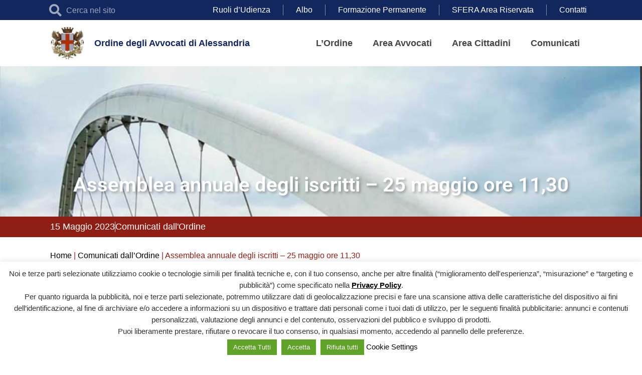

--- FILE ---
content_type: text/html; charset=UTF-8
request_url: https://ordineavvocatialessandria.it/assemblea-annuale-degli-iscritti-25-maggio-ore-1130/
body_size: 26587
content:
<!doctype html>
<html lang="it-IT">
<head>
	<meta charset="UTF-8">
	<meta name="viewport" content="width=device-width, initial-scale=1">
	<link rel="profile" href="https://gmpg.org/xfn/11">
	<meta name='robots' content='index, follow, max-image-preview:large, max-snippet:-1, max-video-preview:-1' />
	<style>img:is([sizes="auto" i], [sizes^="auto," i]) { contain-intrinsic-size: 3000px 1500px }</style>
	
	<!-- This site is optimized with the Yoast SEO plugin v26.2 - https://yoast.com/wordpress/plugins/seo/ -->
	<title>Assemblea annuale degli iscritti - 25 maggio ore 11,30 &#8226; Ordine degli Avvocati di Alessandria</title>
	<link rel="canonical" href="https://ordineavvocatialessandria.it/assemblea-annuale-degli-iscritti-25-maggio-ore-1130/" />
	<meta property="og:locale" content="it_IT" />
	<meta property="og:type" content="article" />
	<meta property="og:title" content="Assemblea annuale degli iscritti - 25 maggio ore 11,30 &#8226; Ordine degli Avvocati di Alessandria" />
	<meta property="og:description" content="L&#8217;Assemblea annuale degli iscritti si terra&#8217; in Aula Corte d&#8217;Assise anziché in Aula Boeri" />
	<meta property="og:url" content="https://ordineavvocatialessandria.it/assemblea-annuale-degli-iscritti-25-maggio-ore-1130/" />
	<meta property="og:site_name" content="Ordine degli Avvocati di Alessandria" />
	<meta property="article:published_time" content="2023-05-15T09:34:43+00:00" />
	<meta property="article:modified_time" content="2023-05-15T09:34:44+00:00" />
	<meta name="author" content="editor-segreteria" />
	<meta name="twitter:card" content="summary_large_image" />
	<meta name="twitter:label1" content="Scritto da" />
	<meta name="twitter:data1" content="editor-segreteria" />
	<meta name="twitter:label2" content="Tempo di lettura stimato" />
	<meta name="twitter:data2" content="1 minuto" />
	<script type="application/ld+json" class="yoast-schema-graph">{"@context":"https://schema.org","@graph":[{"@type":"Article","@id":"https://ordineavvocatialessandria.it/assemblea-annuale-degli-iscritti-25-maggio-ore-1130/#article","isPartOf":{"@id":"https://ordineavvocatialessandria.it/assemblea-annuale-degli-iscritti-25-maggio-ore-1130/"},"author":{"name":"editor-segreteria","@id":"https://ordineavvocatialessandria.it/#/schema/person/c062006169c5194b52fe47792653f7ca"},"headline":"Assemblea annuale degli iscritti &#8211; 25 maggio ore 11,30","datePublished":"2023-05-15T09:34:43+00:00","dateModified":"2023-05-15T09:34:44+00:00","mainEntityOfPage":{"@id":"https://ordineavvocatialessandria.it/assemblea-annuale-degli-iscritti-25-maggio-ore-1130/"},"wordCount":23,"publisher":{"@id":"https://ordineavvocatialessandria.it/#organization"},"articleSection":["Comunicati dall'Ordine"],"inLanguage":"it-IT"},{"@type":"WebPage","@id":"https://ordineavvocatialessandria.it/assemblea-annuale-degli-iscritti-25-maggio-ore-1130/","url":"https://ordineavvocatialessandria.it/assemblea-annuale-degli-iscritti-25-maggio-ore-1130/","name":"Assemblea annuale degli iscritti - 25 maggio ore 11,30 &#8226; Ordine degli Avvocati di Alessandria","isPartOf":{"@id":"https://ordineavvocatialessandria.it/#website"},"datePublished":"2023-05-15T09:34:43+00:00","dateModified":"2023-05-15T09:34:44+00:00","breadcrumb":{"@id":"https://ordineavvocatialessandria.it/assemblea-annuale-degli-iscritti-25-maggio-ore-1130/#breadcrumb"},"inLanguage":"it-IT","potentialAction":[{"@type":"ReadAction","target":["https://ordineavvocatialessandria.it/assemblea-annuale-degli-iscritti-25-maggio-ore-1130/"]}]},{"@type":"BreadcrumbList","@id":"https://ordineavvocatialessandria.it/assemblea-annuale-degli-iscritti-25-maggio-ore-1130/#breadcrumb","itemListElement":[{"@type":"ListItem","position":1,"name":"Home","item":"https://ordineavvocatialessandria.it/"},{"@type":"ListItem","position":2,"name":"Comunicati dall&#8217;Ordine","item":"https://ordineavvocatialessandria.it/comunicati-ordine/"},{"@type":"ListItem","position":3,"name":"Assemblea annuale degli iscritti &#8211; 25 maggio ore 11,30"}]},{"@type":"WebSite","@id":"https://ordineavvocatialessandria.it/#website","url":"https://ordineavvocatialessandria.it/","name":"Ordine degli Avvocati di Alessandria","description":"Solo un altro sito WordPress","publisher":{"@id":"https://ordineavvocatialessandria.it/#organization"},"potentialAction":[{"@type":"SearchAction","target":{"@type":"EntryPoint","urlTemplate":"https://ordineavvocatialessandria.it/?s={search_term_string}"},"query-input":{"@type":"PropertyValueSpecification","valueRequired":true,"valueName":"search_term_string"}}],"inLanguage":"it-IT"},{"@type":"Organization","@id":"https://ordineavvocatialessandria.it/#organization","name":"Ordine degli Avvocati di Alessandria","url":"https://ordineavvocatialessandria.it/","logo":{"@type":"ImageObject","inLanguage":"it-IT","@id":"https://ordineavvocatialessandria.it/#/schema/logo/image/","url":"https://ordineavvocatialessandria.it/wp-content/uploads/2021/09/oda-alessandria-logo.jpg","contentUrl":"https://ordineavvocatialessandria.it/wp-content/uploads/2021/09/oda-alessandria-logo.jpg","width":141,"height":137,"caption":"Ordine degli Avvocati di Alessandria"},"image":{"@id":"https://ordineavvocatialessandria.it/#/schema/logo/image/"}},{"@type":"Person","@id":"https://ordineavvocatialessandria.it/#/schema/person/c062006169c5194b52fe47792653f7ca","name":"editor-segreteria","image":{"@type":"ImageObject","inLanguage":"it-IT","@id":"https://ordineavvocatialessandria.it/#/schema/person/image/","url":"https://secure.gravatar.com/avatar/679780cf70aef2c297601dae8443b13770e6359ebf72a829307163130254447a?s=96&d=mm&r=g","contentUrl":"https://secure.gravatar.com/avatar/679780cf70aef2c297601dae8443b13770e6359ebf72a829307163130254447a?s=96&d=mm&r=g","caption":"editor-segreteria"},"url":"https://ordineavvocatialessandria.it/author/editor-segreteria/"}]}</script>
	<!-- / Yoast SEO plugin. -->


<link rel="alternate" type="application/rss+xml" title="Ordine degli Avvocati di Alessandria &raquo; Feed" href="https://ordineavvocatialessandria.it/feed/" />
<link rel="alternate" type="application/rss+xml" title="Ordine degli Avvocati di Alessandria &raquo; Feed dei commenti" href="https://ordineavvocatialessandria.it/comments/feed/" />
<script>
window._wpemojiSettings = {"baseUrl":"https:\/\/s.w.org\/images\/core\/emoji\/16.0.1\/72x72\/","ext":".png","svgUrl":"https:\/\/s.w.org\/images\/core\/emoji\/16.0.1\/svg\/","svgExt":".svg","source":{"concatemoji":"https:\/\/ordineavvocatialessandria.it\/wp-includes\/js\/wp-emoji-release.min.js?ver=a2c8614267d51736f4f9a6684a32c039"}};
/*! This file is auto-generated */
!function(s,n){var o,i,e;function c(e){try{var t={supportTests:e,timestamp:(new Date).valueOf()};sessionStorage.setItem(o,JSON.stringify(t))}catch(e){}}function p(e,t,n){e.clearRect(0,0,e.canvas.width,e.canvas.height),e.fillText(t,0,0);var t=new Uint32Array(e.getImageData(0,0,e.canvas.width,e.canvas.height).data),a=(e.clearRect(0,0,e.canvas.width,e.canvas.height),e.fillText(n,0,0),new Uint32Array(e.getImageData(0,0,e.canvas.width,e.canvas.height).data));return t.every(function(e,t){return e===a[t]})}function u(e,t){e.clearRect(0,0,e.canvas.width,e.canvas.height),e.fillText(t,0,0);for(var n=e.getImageData(16,16,1,1),a=0;a<n.data.length;a++)if(0!==n.data[a])return!1;return!0}function f(e,t,n,a){switch(t){case"flag":return n(e,"\ud83c\udff3\ufe0f\u200d\u26a7\ufe0f","\ud83c\udff3\ufe0f\u200b\u26a7\ufe0f")?!1:!n(e,"\ud83c\udde8\ud83c\uddf6","\ud83c\udde8\u200b\ud83c\uddf6")&&!n(e,"\ud83c\udff4\udb40\udc67\udb40\udc62\udb40\udc65\udb40\udc6e\udb40\udc67\udb40\udc7f","\ud83c\udff4\u200b\udb40\udc67\u200b\udb40\udc62\u200b\udb40\udc65\u200b\udb40\udc6e\u200b\udb40\udc67\u200b\udb40\udc7f");case"emoji":return!a(e,"\ud83e\udedf")}return!1}function g(e,t,n,a){var r="undefined"!=typeof WorkerGlobalScope&&self instanceof WorkerGlobalScope?new OffscreenCanvas(300,150):s.createElement("canvas"),o=r.getContext("2d",{willReadFrequently:!0}),i=(o.textBaseline="top",o.font="600 32px Arial",{});return e.forEach(function(e){i[e]=t(o,e,n,a)}),i}function t(e){var t=s.createElement("script");t.src=e,t.defer=!0,s.head.appendChild(t)}"undefined"!=typeof Promise&&(o="wpEmojiSettingsSupports",i=["flag","emoji"],n.supports={everything:!0,everythingExceptFlag:!0},e=new Promise(function(e){s.addEventListener("DOMContentLoaded",e,{once:!0})}),new Promise(function(t){var n=function(){try{var e=JSON.parse(sessionStorage.getItem(o));if("object"==typeof e&&"number"==typeof e.timestamp&&(new Date).valueOf()<e.timestamp+604800&&"object"==typeof e.supportTests)return e.supportTests}catch(e){}return null}();if(!n){if("undefined"!=typeof Worker&&"undefined"!=typeof OffscreenCanvas&&"undefined"!=typeof URL&&URL.createObjectURL&&"undefined"!=typeof Blob)try{var e="postMessage("+g.toString()+"("+[JSON.stringify(i),f.toString(),p.toString(),u.toString()].join(",")+"));",a=new Blob([e],{type:"text/javascript"}),r=new Worker(URL.createObjectURL(a),{name:"wpTestEmojiSupports"});return void(r.onmessage=function(e){c(n=e.data),r.terminate(),t(n)})}catch(e){}c(n=g(i,f,p,u))}t(n)}).then(function(e){for(var t in e)n.supports[t]=e[t],n.supports.everything=n.supports.everything&&n.supports[t],"flag"!==t&&(n.supports.everythingExceptFlag=n.supports.everythingExceptFlag&&n.supports[t]);n.supports.everythingExceptFlag=n.supports.everythingExceptFlag&&!n.supports.flag,n.DOMReady=!1,n.readyCallback=function(){n.DOMReady=!0}}).then(function(){return e}).then(function(){var e;n.supports.everything||(n.readyCallback(),(e=n.source||{}).concatemoji?t(e.concatemoji):e.wpemoji&&e.twemoji&&(t(e.twemoji),t(e.wpemoji)))}))}((window,document),window._wpemojiSettings);
</script>
<style id='wp-emoji-styles-inline-css'>

	img.wp-smiley, img.emoji {
		display: inline !important;
		border: none !important;
		box-shadow: none !important;
		height: 1em !important;
		width: 1em !important;
		margin: 0 0.07em !important;
		vertical-align: -0.1em !important;
		background: none !important;
		padding: 0 !important;
	}
</style>
<link rel='stylesheet' id='wp-block-library-css' href='https://ordineavvocatialessandria.it/wp-includes/css/dist/block-library/style.min.css?ver=a2c8614267d51736f4f9a6684a32c039' media='all' />
<link rel='stylesheet' id='jet-engine-frontend-css' href='https://ordineavvocatialessandria.it/wp-content/plugins/jet-engine/assets/css/frontend.css?ver=3.7.8' media='all' />
<style id='global-styles-inline-css'>
:root{--wp--preset--aspect-ratio--square: 1;--wp--preset--aspect-ratio--4-3: 4/3;--wp--preset--aspect-ratio--3-4: 3/4;--wp--preset--aspect-ratio--3-2: 3/2;--wp--preset--aspect-ratio--2-3: 2/3;--wp--preset--aspect-ratio--16-9: 16/9;--wp--preset--aspect-ratio--9-16: 9/16;--wp--preset--color--black: #000000;--wp--preset--color--cyan-bluish-gray: #abb8c3;--wp--preset--color--white: #ffffff;--wp--preset--color--pale-pink: #f78da7;--wp--preset--color--vivid-red: #cf2e2e;--wp--preset--color--luminous-vivid-orange: #ff6900;--wp--preset--color--luminous-vivid-amber: #fcb900;--wp--preset--color--light-green-cyan: #7bdcb5;--wp--preset--color--vivid-green-cyan: #00d084;--wp--preset--color--pale-cyan-blue: #8ed1fc;--wp--preset--color--vivid-cyan-blue: #0693e3;--wp--preset--color--vivid-purple: #9b51e0;--wp--preset--gradient--vivid-cyan-blue-to-vivid-purple: linear-gradient(135deg,rgba(6,147,227,1) 0%,rgb(155,81,224) 100%);--wp--preset--gradient--light-green-cyan-to-vivid-green-cyan: linear-gradient(135deg,rgb(122,220,180) 0%,rgb(0,208,130) 100%);--wp--preset--gradient--luminous-vivid-amber-to-luminous-vivid-orange: linear-gradient(135deg,rgba(252,185,0,1) 0%,rgba(255,105,0,1) 100%);--wp--preset--gradient--luminous-vivid-orange-to-vivid-red: linear-gradient(135deg,rgba(255,105,0,1) 0%,rgb(207,46,46) 100%);--wp--preset--gradient--very-light-gray-to-cyan-bluish-gray: linear-gradient(135deg,rgb(238,238,238) 0%,rgb(169,184,195) 100%);--wp--preset--gradient--cool-to-warm-spectrum: linear-gradient(135deg,rgb(74,234,220) 0%,rgb(151,120,209) 20%,rgb(207,42,186) 40%,rgb(238,44,130) 60%,rgb(251,105,98) 80%,rgb(254,248,76) 100%);--wp--preset--gradient--blush-light-purple: linear-gradient(135deg,rgb(255,206,236) 0%,rgb(152,150,240) 100%);--wp--preset--gradient--blush-bordeaux: linear-gradient(135deg,rgb(254,205,165) 0%,rgb(254,45,45) 50%,rgb(107,0,62) 100%);--wp--preset--gradient--luminous-dusk: linear-gradient(135deg,rgb(255,203,112) 0%,rgb(199,81,192) 50%,rgb(65,88,208) 100%);--wp--preset--gradient--pale-ocean: linear-gradient(135deg,rgb(255,245,203) 0%,rgb(182,227,212) 50%,rgb(51,167,181) 100%);--wp--preset--gradient--electric-grass: linear-gradient(135deg,rgb(202,248,128) 0%,rgb(113,206,126) 100%);--wp--preset--gradient--midnight: linear-gradient(135deg,rgb(2,3,129) 0%,rgb(40,116,252) 100%);--wp--preset--font-size--small: 13px;--wp--preset--font-size--medium: 20px;--wp--preset--font-size--large: 36px;--wp--preset--font-size--x-large: 42px;--wp--preset--spacing--20: 0.44rem;--wp--preset--spacing--30: 0.67rem;--wp--preset--spacing--40: 1rem;--wp--preset--spacing--50: 1.5rem;--wp--preset--spacing--60: 2.25rem;--wp--preset--spacing--70: 3.38rem;--wp--preset--spacing--80: 5.06rem;--wp--preset--shadow--natural: 6px 6px 9px rgba(0, 0, 0, 0.2);--wp--preset--shadow--deep: 12px 12px 50px rgba(0, 0, 0, 0.4);--wp--preset--shadow--sharp: 6px 6px 0px rgba(0, 0, 0, 0.2);--wp--preset--shadow--outlined: 6px 6px 0px -3px rgba(255, 255, 255, 1), 6px 6px rgba(0, 0, 0, 1);--wp--preset--shadow--crisp: 6px 6px 0px rgba(0, 0, 0, 1);}:root { --wp--style--global--content-size: 800px;--wp--style--global--wide-size: 1200px; }:where(body) { margin: 0; }.wp-site-blocks > .alignleft { float: left; margin-right: 2em; }.wp-site-blocks > .alignright { float: right; margin-left: 2em; }.wp-site-blocks > .aligncenter { justify-content: center; margin-left: auto; margin-right: auto; }:where(.wp-site-blocks) > * { margin-block-start: 24px; margin-block-end: 0; }:where(.wp-site-blocks) > :first-child { margin-block-start: 0; }:where(.wp-site-blocks) > :last-child { margin-block-end: 0; }:root { --wp--style--block-gap: 24px; }:root :where(.is-layout-flow) > :first-child{margin-block-start: 0;}:root :where(.is-layout-flow) > :last-child{margin-block-end: 0;}:root :where(.is-layout-flow) > *{margin-block-start: 24px;margin-block-end: 0;}:root :where(.is-layout-constrained) > :first-child{margin-block-start: 0;}:root :where(.is-layout-constrained) > :last-child{margin-block-end: 0;}:root :where(.is-layout-constrained) > *{margin-block-start: 24px;margin-block-end: 0;}:root :where(.is-layout-flex){gap: 24px;}:root :where(.is-layout-grid){gap: 24px;}.is-layout-flow > .alignleft{float: left;margin-inline-start: 0;margin-inline-end: 2em;}.is-layout-flow > .alignright{float: right;margin-inline-start: 2em;margin-inline-end: 0;}.is-layout-flow > .aligncenter{margin-left: auto !important;margin-right: auto !important;}.is-layout-constrained > .alignleft{float: left;margin-inline-start: 0;margin-inline-end: 2em;}.is-layout-constrained > .alignright{float: right;margin-inline-start: 2em;margin-inline-end: 0;}.is-layout-constrained > .aligncenter{margin-left: auto !important;margin-right: auto !important;}.is-layout-constrained > :where(:not(.alignleft):not(.alignright):not(.alignfull)){max-width: var(--wp--style--global--content-size);margin-left: auto !important;margin-right: auto !important;}.is-layout-constrained > .alignwide{max-width: var(--wp--style--global--wide-size);}body .is-layout-flex{display: flex;}.is-layout-flex{flex-wrap: wrap;align-items: center;}.is-layout-flex > :is(*, div){margin: 0;}body .is-layout-grid{display: grid;}.is-layout-grid > :is(*, div){margin: 0;}body{padding-top: 0px;padding-right: 0px;padding-bottom: 0px;padding-left: 0px;}a:where(:not(.wp-element-button)){text-decoration: underline;}:root :where(.wp-element-button, .wp-block-button__link){background-color: #32373c;border-width: 0;color: #fff;font-family: inherit;font-size: inherit;line-height: inherit;padding: calc(0.667em + 2px) calc(1.333em + 2px);text-decoration: none;}.has-black-color{color: var(--wp--preset--color--black) !important;}.has-cyan-bluish-gray-color{color: var(--wp--preset--color--cyan-bluish-gray) !important;}.has-white-color{color: var(--wp--preset--color--white) !important;}.has-pale-pink-color{color: var(--wp--preset--color--pale-pink) !important;}.has-vivid-red-color{color: var(--wp--preset--color--vivid-red) !important;}.has-luminous-vivid-orange-color{color: var(--wp--preset--color--luminous-vivid-orange) !important;}.has-luminous-vivid-amber-color{color: var(--wp--preset--color--luminous-vivid-amber) !important;}.has-light-green-cyan-color{color: var(--wp--preset--color--light-green-cyan) !important;}.has-vivid-green-cyan-color{color: var(--wp--preset--color--vivid-green-cyan) !important;}.has-pale-cyan-blue-color{color: var(--wp--preset--color--pale-cyan-blue) !important;}.has-vivid-cyan-blue-color{color: var(--wp--preset--color--vivid-cyan-blue) !important;}.has-vivid-purple-color{color: var(--wp--preset--color--vivid-purple) !important;}.has-black-background-color{background-color: var(--wp--preset--color--black) !important;}.has-cyan-bluish-gray-background-color{background-color: var(--wp--preset--color--cyan-bluish-gray) !important;}.has-white-background-color{background-color: var(--wp--preset--color--white) !important;}.has-pale-pink-background-color{background-color: var(--wp--preset--color--pale-pink) !important;}.has-vivid-red-background-color{background-color: var(--wp--preset--color--vivid-red) !important;}.has-luminous-vivid-orange-background-color{background-color: var(--wp--preset--color--luminous-vivid-orange) !important;}.has-luminous-vivid-amber-background-color{background-color: var(--wp--preset--color--luminous-vivid-amber) !important;}.has-light-green-cyan-background-color{background-color: var(--wp--preset--color--light-green-cyan) !important;}.has-vivid-green-cyan-background-color{background-color: var(--wp--preset--color--vivid-green-cyan) !important;}.has-pale-cyan-blue-background-color{background-color: var(--wp--preset--color--pale-cyan-blue) !important;}.has-vivid-cyan-blue-background-color{background-color: var(--wp--preset--color--vivid-cyan-blue) !important;}.has-vivid-purple-background-color{background-color: var(--wp--preset--color--vivid-purple) !important;}.has-black-border-color{border-color: var(--wp--preset--color--black) !important;}.has-cyan-bluish-gray-border-color{border-color: var(--wp--preset--color--cyan-bluish-gray) !important;}.has-white-border-color{border-color: var(--wp--preset--color--white) !important;}.has-pale-pink-border-color{border-color: var(--wp--preset--color--pale-pink) !important;}.has-vivid-red-border-color{border-color: var(--wp--preset--color--vivid-red) !important;}.has-luminous-vivid-orange-border-color{border-color: var(--wp--preset--color--luminous-vivid-orange) !important;}.has-luminous-vivid-amber-border-color{border-color: var(--wp--preset--color--luminous-vivid-amber) !important;}.has-light-green-cyan-border-color{border-color: var(--wp--preset--color--light-green-cyan) !important;}.has-vivid-green-cyan-border-color{border-color: var(--wp--preset--color--vivid-green-cyan) !important;}.has-pale-cyan-blue-border-color{border-color: var(--wp--preset--color--pale-cyan-blue) !important;}.has-vivid-cyan-blue-border-color{border-color: var(--wp--preset--color--vivid-cyan-blue) !important;}.has-vivid-purple-border-color{border-color: var(--wp--preset--color--vivid-purple) !important;}.has-vivid-cyan-blue-to-vivid-purple-gradient-background{background: var(--wp--preset--gradient--vivid-cyan-blue-to-vivid-purple) !important;}.has-light-green-cyan-to-vivid-green-cyan-gradient-background{background: var(--wp--preset--gradient--light-green-cyan-to-vivid-green-cyan) !important;}.has-luminous-vivid-amber-to-luminous-vivid-orange-gradient-background{background: var(--wp--preset--gradient--luminous-vivid-amber-to-luminous-vivid-orange) !important;}.has-luminous-vivid-orange-to-vivid-red-gradient-background{background: var(--wp--preset--gradient--luminous-vivid-orange-to-vivid-red) !important;}.has-very-light-gray-to-cyan-bluish-gray-gradient-background{background: var(--wp--preset--gradient--very-light-gray-to-cyan-bluish-gray) !important;}.has-cool-to-warm-spectrum-gradient-background{background: var(--wp--preset--gradient--cool-to-warm-spectrum) !important;}.has-blush-light-purple-gradient-background{background: var(--wp--preset--gradient--blush-light-purple) !important;}.has-blush-bordeaux-gradient-background{background: var(--wp--preset--gradient--blush-bordeaux) !important;}.has-luminous-dusk-gradient-background{background: var(--wp--preset--gradient--luminous-dusk) !important;}.has-pale-ocean-gradient-background{background: var(--wp--preset--gradient--pale-ocean) !important;}.has-electric-grass-gradient-background{background: var(--wp--preset--gradient--electric-grass) !important;}.has-midnight-gradient-background{background: var(--wp--preset--gradient--midnight) !important;}.has-small-font-size{font-size: var(--wp--preset--font-size--small) !important;}.has-medium-font-size{font-size: var(--wp--preset--font-size--medium) !important;}.has-large-font-size{font-size: var(--wp--preset--font-size--large) !important;}.has-x-large-font-size{font-size: var(--wp--preset--font-size--x-large) !important;}
:root :where(.wp-block-pullquote){font-size: 1.5em;line-height: 1.6;}
</style>
<link rel='stylesheet' id='cookie-law-info-css' href='https://ordineavvocatialessandria.it/wp-content/plugins/cookie-law-info/legacy/public/css/cookie-law-info-public.css?ver=3.3.6' media='all' />
<link rel='stylesheet' id='cookie-law-info-gdpr-css' href='https://ordineavvocatialessandria.it/wp-content/plugins/cookie-law-info/legacy/public/css/cookie-law-info-gdpr.css?ver=3.3.6' media='all' />
<link rel='stylesheet' id='hello-elementor-css' href='https://ordineavvocatialessandria.it/wp-content/themes/hello-elementor/assets/css/reset.css?ver=3.4.5' media='all' />
<link rel='stylesheet' id='hello-elementor-theme-style-css' href='https://ordineavvocatialessandria.it/wp-content/themes/hello-elementor/assets/css/theme.css?ver=3.4.5' media='all' />
<link rel='stylesheet' id='hello-elementor-header-footer-css' href='https://ordineavvocatialessandria.it/wp-content/themes/hello-elementor/assets/css/header-footer.css?ver=3.4.5' media='all' />
<link rel='stylesheet' id='elementor-frontend-css' href='https://ordineavvocatialessandria.it/wp-content/plugins/elementor/assets/css/frontend.min.css?ver=3.32.5' media='all' />
<style id='elementor-frontend-inline-css'>
.elementor-kit-6{--e-global-color-primary:#12275D;--e-global-color-secondary:#8F1F14;--e-global-color-text:#444444;--e-global-color-accent:#8F1F14;--e-global-color-2ba2bf2:#FFFFFF;--e-global-color-b3fb765:#12275D;--e-global-color-b9f94d6:#12275D;--e-global-typography-primary-font-family:"Arial";--e-global-typography-primary-font-weight:600;--e-global-typography-secondary-font-family:"Arial";--e-global-typography-secondary-font-weight:400;--e-global-typography-text-font-family:"Arial";--e-global-typography-text-font-size:16px;--e-global-typography-text-font-weight:400;--e-global-typography-text-line-height:21px;--e-global-typography-accent-font-family:"Arial";--e-global-typography-accent-font-weight:600;--e-global-typography-f4a76b7-font-family:"Tahoma";--e-global-typography-f4a76b7-font-size:50px;--e-global-typography-f4a76b7-font-weight:700;--e-global-typography-33a3f3b-font-size:30px;--e-global-typography-33a3f3b-font-weight:600;--e-global-typography-1adca9a-font-family:"Tahoma";--e-global-typography-1adca9a-font-size:25px;background-color:#FFFFFF;color:var( --e-global-color-text );font-family:"Arial", Sans-serif;font-size:16px;}.elementor-kit-6 e-page-transition{background-color:#FFBC7D;}.elementor-kit-6 a{color:#8F1F14;}.elementor-kit-6 a:hover{color:var( --e-global-color-primary );}.elementor-kit-6 h1{color:var( --e-global-color-2ba2bf2 );font-family:var( --e-global-typography-f4a76b7-font-family ), Sans-serif;font-size:var( --e-global-typography-f4a76b7-font-size );font-weight:var( --e-global-typography-f4a76b7-font-weight );}.elementor-kit-6 h2{font-family:"Tahoma", Sans-serif;font-size:28px;}.elementor-kit-6 h3{font-family:"Tahoma", Sans-serif;font-size:25px;font-weight:700;}.elementor-kit-6 h4{font-family:"Tahoma", Sans-serif;}.elementor-kit-6 h5{font-family:"Tahoma", Sans-serif;}.elementor-kit-6 h6{font-family:"Tahoma", Sans-serif;}.elementor-section.elementor-section-boxed > .elementor-container{max-width:1100px;}.e-con{--container-max-width:1100px;}.elementor-widget:not(:last-child){margin-block-end:20px;}.elementor-element{--widgets-spacing:20px 20px;--widgets-spacing-row:20px;--widgets-spacing-column:20px;}{}h1.entry-title{display:var(--page-title-display);}.site-header .site-branding{flex-direction:column;align-items:stretch;}.site-header{padding-inline-end:0px;padding-inline-start:0px;}.site-footer .site-branding{flex-direction:column;align-items:stretch;}@media(max-width:1024px){.elementor-kit-6{--e-global-typography-f4a76b7-font-size:40px;font-size:17px;}.elementor-kit-6 h1{font-size:var( --e-global-typography-f4a76b7-font-size );}.elementor-kit-6 h2{font-size:25px;}.elementor-kit-6 h3{font-size:23px;}.elementor-section.elementor-section-boxed > .elementor-container{max-width:1024px;}.e-con{--container-max-width:1024px;}}@media(max-width:767px){.elementor-kit-6{--e-global-typography-f4a76b7-font-size:35px;}.elementor-kit-6 p{margin-block-end:17px;}.elementor-kit-6 h1{font-size:var( --e-global-typography-f4a76b7-font-size );}.elementor-kit-6 h2{font-size:25px;}.elementor-kit-6 h3{font-size:23px;}.elementor-section.elementor-section-boxed > .elementor-container{max-width:767px;}.e-con{--container-max-width:767px;}}/* Start custom CSS *//* Calendar Mini*/
.oaa-cal-mini .jet-calendar-week__day-content {
    min-height: 30px;
    padding: 0;
}

.oaa-cal-mini .jet-calendar-week__day.has-events {
    background: #fff;
}

.oaa-cal-mini .jet-calendar-week__day.has-events .jet-calendar-week__day-date {
    color: #802144;
}

.oaa-cal-mini .jet-listing-dynamic-link__icon {
    font-size: 24px;
}

.oaa-cal-pin {
    background-size: 55px 55px;
    background-repeat: no-repeat;
    background-position: 55% center;
    display: inline-block;
    width: 20px;
    height: 20px;
}

.oaa-cal-mini .elementor-widget-wrap.elementor-element-populated {
    padding: 10px 0 0 10px;
}

/* Calendar Full*/
.oaa-cal-full .jet-listing-dynamic-link__label {
    font-size: 12px;
    max-height: 110px;
    overflow-y: hidden;
}

.oaa-cal-full .jet-calendar-week__day-content {
    min-height: 100px;
}

.oaa-cal-full .elementor-widget-wrap.elementor-element-populated {
    padding: 0;
}/* End custom CSS */
.elementor-816 .elementor-element.elementor-element-ee5e4c5 > .elementor-element-populated{margin:0px 0px 0px 0px;--e-column-margin-right:0px;--e-column-margin-left:0px;padding:0px 0px 0px 0px;}.elementor-816 .elementor-element.elementor-element-544d933 > .elementor-widget-container{margin:0px 0px 0px 0px;padding:0px 0px 0px 0px;}.elementor-816 .elementor-element.elementor-element-637e380:not(.elementor-motion-effects-element-type-background), .elementor-816 .elementor-element.elementor-element-637e380 > .elementor-motion-effects-container > .elementor-motion-effects-layer{background-image:url("https://ordineavvocatialessandria.it/wp-content/uploads/2021/11/wepik-2022124-16545-opt.jpg");background-position:top center;background-repeat:no-repeat;background-size:cover;}.elementor-816 .elementor-element.elementor-element-637e380 > .elementor-background-overlay{background-color:var( --e-global-color-primary );opacity:0.35;transition:background 0.3s, border-radius 0.3s, opacity 0.3s;}.elementor-816 .elementor-element.elementor-element-637e380 > .elementor-container{min-height:300px;}.elementor-816 .elementor-element.elementor-element-637e380{transition:background 0.3s, border 0.3s, border-radius 0.3s, box-shadow 0.3s;}.elementor-816 .elementor-element.elementor-element-dcd59f2 > .elementor-element-populated{margin:0px 0px 13px 0px;--e-column-margin-right:0px;--e-column-margin-left:0px;}.elementor-widget-theme-page-title .elementor-heading-title{font-family:var( --e-global-typography-primary-font-family ), Sans-serif;font-weight:var( --e-global-typography-primary-font-weight );color:var( --e-global-color-primary );}.elementor-816 .elementor-element.elementor-element-feba528 > .elementor-widget-container{margin:0px 0px 20px 0px;}.elementor-816 .elementor-element.elementor-element-feba528{text-align:center;}.elementor-816 .elementor-element.elementor-element-feba528 .elementor-heading-title{font-family:"Roboto", Sans-serif;font-size:40px;font-weight:600;text-shadow:3px 3px 5px rgba(0,0,0,0.3);color:var( --e-global-color-2ba2bf2 );}.elementor-theme-builder-content-area{height:400px;}.elementor-location-header:before, .elementor-location-footer:before{content:"";display:table;clear:both;}@media(max-width:1024px){.elementor-816 .elementor-element.elementor-element-feba528 .elementor-heading-title{font-size:30px;}}@media(max-width:767px){.elementor-816 .elementor-element.elementor-element-637e380 > .elementor-container{min-height:150px;}.elementor-816 .elementor-element.elementor-element-feba528 > .elementor-widget-container{margin:10px 0px 0px 0px;}.elementor-816 .elementor-element.elementor-element-feba528 .elementor-heading-title{font-size:25px;}}
.elementor-370 .elementor-element.elementor-element-8fc97c1 > .elementor-container > .elementor-column > .elementor-widget-wrap{align-content:center;align-items:center;}.elementor-370 .elementor-element.elementor-element-8fc97c1:not(.elementor-motion-effects-element-type-background), .elementor-370 .elementor-element.elementor-element-8fc97c1 > .elementor-motion-effects-container > .elementor-motion-effects-layer{background-color:var( --e-global-color-b3fb765 );}.elementor-370 .elementor-element.elementor-element-8fc97c1{transition:background 0.3s, border 0.3s, border-radius 0.3s, box-shadow 0.3s;margin-top:20px;margin-bottom:0px;padding:15px 0px 7px 0px;}.elementor-370 .elementor-element.elementor-element-8fc97c1 > .elementor-background-overlay{transition:background 0.3s, border-radius 0.3s, opacity 0.3s;}.elementor-bc-flex-widget .elementor-370 .elementor-element.elementor-element-d01505f.elementor-column .elementor-widget-wrap{align-items:center;}.elementor-370 .elementor-element.elementor-element-d01505f.elementor-column.elementor-element[data-element_type="column"] > .elementor-widget-wrap.elementor-element-populated{align-content:center;align-items:center;}.elementor-370 .elementor-element.elementor-element-d01505f > .elementor-element-populated{margin:10px 0px 0px 0px;--e-column-margin-right:0px;--e-column-margin-left:0px;padding:0px 0px 0px 0px;}.elementor-widget-heading .elementor-heading-title{font-family:var( --e-global-typography-primary-font-family ), Sans-serif;font-weight:var( --e-global-typography-primary-font-weight );color:var( --e-global-color-primary );}.elementor-370 .elementor-element.elementor-element-905b92c{text-align:center;}.elementor-370 .elementor-element.elementor-element-905b92c .elementor-heading-title{color:#FFFFFF;}.elementor-widget-text-editor{font-family:var( --e-global-typography-text-font-family ), Sans-serif;font-size:var( --e-global-typography-text-font-size );font-weight:var( --e-global-typography-text-font-weight );line-height:var( --e-global-typography-text-line-height );color:var( --e-global-color-text );}.elementor-widget-text-editor.elementor-drop-cap-view-stacked .elementor-drop-cap{background-color:var( --e-global-color-primary );}.elementor-widget-text-editor.elementor-drop-cap-view-framed .elementor-drop-cap, .elementor-widget-text-editor.elementor-drop-cap-view-default .elementor-drop-cap{color:var( --e-global-color-primary );border-color:var( --e-global-color-primary );}.elementor-370 .elementor-element.elementor-element-f7d57de{font-family:"Arial", Sans-serif;font-size:15px;font-weight:400;text-decoration:none;line-height:7px;color:var( --e-global-color-2ba2bf2 );}.elementor-370 .elementor-element.elementor-element-468bbd3{font-family:"Arial", Sans-serif;font-size:14px;font-weight:400;line-height:7px;color:var( --e-global-color-2ba2bf2 );}.elementor-370 .elementor-element.elementor-element-5d0a972{font-family:"Arial", Sans-serif;font-size:15px;font-weight:400;line-height:24px;color:var( --e-global-color-2ba2bf2 );}.elementor-widget-icon-list .elementor-icon-list-item:not(:last-child):after{border-color:var( --e-global-color-text );}.elementor-widget-icon-list .elementor-icon-list-icon i{color:var( --e-global-color-primary );}.elementor-widget-icon-list .elementor-icon-list-icon svg{fill:var( --e-global-color-primary );}.elementor-widget-icon-list .elementor-icon-list-item > .elementor-icon-list-text, .elementor-widget-icon-list .elementor-icon-list-item > a{font-family:var( --e-global-typography-text-font-family ), Sans-serif;font-size:var( --e-global-typography-text-font-size );font-weight:var( --e-global-typography-text-font-weight );line-height:var( --e-global-typography-text-line-height );}.elementor-widget-icon-list .elementor-icon-list-text{color:var( --e-global-color-secondary );}.elementor-370 .elementor-element.elementor-element-01b00a8 .elementor-icon-list-item:not(:last-child):after{content:"";border-color:var( --e-global-color-primary );}.elementor-370 .elementor-element.elementor-element-01b00a8 .elementor-icon-list-items:not(.elementor-inline-items) .elementor-icon-list-item:not(:last-child):after{border-block-start-style:solid;border-block-start-width:1px;}.elementor-370 .elementor-element.elementor-element-01b00a8 .elementor-icon-list-items.elementor-inline-items .elementor-icon-list-item:not(:last-child):after{border-inline-start-style:solid;}.elementor-370 .elementor-element.elementor-element-01b00a8 .elementor-inline-items .elementor-icon-list-item:not(:last-child):after{border-inline-start-width:1px;}.elementor-370 .elementor-element.elementor-element-01b00a8 .elementor-icon-list-icon i{color:#000000;transition:color 0.3s;}.elementor-370 .elementor-element.elementor-element-01b00a8 .elementor-icon-list-icon svg{fill:#000000;transition:fill 0.3s;}.elementor-370 .elementor-element.elementor-element-01b00a8{--e-icon-list-icon-size:12px;--icon-vertical-offset:0px;}.elementor-370 .elementor-element.elementor-element-01b00a8 .elementor-icon-list-item > .elementor-icon-list-text, .elementor-370 .elementor-element.elementor-element-01b00a8 .elementor-icon-list-item > a{font-family:"Arial", Sans-serif;font-size:14px;font-weight:400;}.elementor-370 .elementor-element.elementor-element-01b00a8 .elementor-icon-list-text{color:#000000;transition:color 0.3s;}.elementor-theme-builder-content-area{height:400px;}.elementor-location-header:before, .elementor-location-footer:before{content:"";display:table;clear:both;}@media(max-width:1024px){.elementor-widget-text-editor{font-size:var( --e-global-typography-text-font-size );line-height:var( --e-global-typography-text-line-height );}.elementor-370 .elementor-element.elementor-element-5d0a972{line-height:1.5em;}.elementor-widget-icon-list .elementor-icon-list-item > .elementor-icon-list-text, .elementor-widget-icon-list .elementor-icon-list-item > a{font-size:var( --e-global-typography-text-font-size );line-height:var( --e-global-typography-text-line-height );}}@media(max-width:767px){.elementor-widget-text-editor{font-size:var( --e-global-typography-text-font-size );line-height:var( --e-global-typography-text-line-height );}.elementor-370 .elementor-element.elementor-element-468bbd3{column-gap:0px;line-height:18px;}.elementor-370 .elementor-element.elementor-element-5d0a972{line-height:1.7em;}.elementor-widget-icon-list .elementor-icon-list-item > .elementor-icon-list-text, .elementor-widget-icon-list .elementor-icon-list-item > a{font-size:var( --e-global-typography-text-font-size );line-height:var( --e-global-typography-text-line-height );}}
.elementor-201 .elementor-element.elementor-element-3c319f5f:not(.elementor-motion-effects-element-type-background), .elementor-201 .elementor-element.elementor-element-3c319f5f > .elementor-motion-effects-container > .elementor-motion-effects-layer{background-color:var( --e-global-color-secondary );}.elementor-201 .elementor-element.elementor-element-3c319f5f{transition:background 0.3s, border 0.3s, border-radius 0.3s, box-shadow 0.3s;}.elementor-201 .elementor-element.elementor-element-3c319f5f > .elementor-background-overlay{transition:background 0.3s, border-radius 0.3s, opacity 0.3s;}.elementor-widget-post-info .elementor-icon-list-item:not(:last-child):after{border-color:var( --e-global-color-text );}.elementor-widget-post-info .elementor-icon-list-icon i{color:var( --e-global-color-primary );}.elementor-widget-post-info .elementor-icon-list-icon svg{fill:var( --e-global-color-primary );}.elementor-widget-post-info .elementor-icon-list-text, .elementor-widget-post-info .elementor-icon-list-text a{color:var( --e-global-color-secondary );}.elementor-widget-post-info .elementor-icon-list-item{font-family:var( --e-global-typography-text-font-family ), Sans-serif;font-size:var( --e-global-typography-text-font-size );font-weight:var( --e-global-typography-text-font-weight );line-height:var( --e-global-typography-text-line-height );}.elementor-201 .elementor-element.elementor-element-e2205bb .elementor-icon-list-item:not(:last-child):after{content:"";border-color:#ddd;}.elementor-201 .elementor-element.elementor-element-e2205bb .elementor-icon-list-items:not(.elementor-inline-items) .elementor-icon-list-item:not(:last-child):after{border-top-style:solid;border-top-width:1px;}.elementor-201 .elementor-element.elementor-element-e2205bb .elementor-icon-list-items.elementor-inline-items .elementor-icon-list-item:not(:last-child):after{border-left-style:solid;}.elementor-201 .elementor-element.elementor-element-e2205bb .elementor-inline-items .elementor-icon-list-item:not(:last-child):after{border-left-width:1px;}.elementor-201 .elementor-element.elementor-element-e2205bb .elementor-icon-list-icon{width:14px;}.elementor-201 .elementor-element.elementor-element-e2205bb .elementor-icon-list-icon i{font-size:14px;}.elementor-201 .elementor-element.elementor-element-e2205bb .elementor-icon-list-icon svg{--e-icon-list-icon-size:14px;}.elementor-201 .elementor-element.elementor-element-e2205bb .elementor-icon-list-text, .elementor-201 .elementor-element.elementor-element-e2205bb .elementor-icon-list-text a{color:#FFFFFF;}.elementor-201 .elementor-element.elementor-element-e2205bb .elementor-icon-list-item{font-family:"Arial", Sans-serif;font-size:18px;font-weight:500;}.elementor-201 .elementor-element.elementor-element-308bc86{margin-top:15px;margin-bottom:0px;}.elementor-widget-breadcrumbs{font-family:var( --e-global-typography-secondary-font-family ), Sans-serif;font-weight:var( --e-global-typography-secondary-font-weight );}.elementor-201 .elementor-element.elementor-element-8870551{font-family:"Arial", Sans-serif;font-size:16px;font-weight:400;color:var( --e-global-color-secondary );}.elementor-201 .elementor-element.elementor-element-8870551 a{color:#000000;}.elementor-201 .elementor-element.elementor-element-8870551 a:hover{color:var( --e-global-color-secondary );}.elementor-201 .elementor-element.elementor-element-e0e310d{margin-top:15px;margin-bottom:0px;}.elementor-widget-theme-post-content{color:var( --e-global-color-text );font-family:var( --e-global-typography-text-font-family ), Sans-serif;font-size:var( --e-global-typography-text-font-size );font-weight:var( --e-global-typography-text-font-weight );line-height:var( --e-global-typography-text-line-height );}.elementor-201 .elementor-element.elementor-element-0e02ec4 .jet-listing-dynamic-field .jet-engine-gallery-grid{--columns:3;}.elementor-201 .elementor-element.elementor-element-0e02ec4 .jet-listing-dynamic-field .jet-listing-dynamic-field__inline-wrap{width:auto;}.elementor-201 .elementor-element.elementor-element-0e02ec4 .jet-listing-dynamic-field .jet-listing-dynamic-field__content{width:auto;}.elementor-201 .elementor-element.elementor-element-0e02ec4 .jet-listing-dynamic-field{justify-content:flex-start;}.elementor-201 .elementor-element.elementor-element-0e02ec4 .jet-listing-dynamic-field__content{text-align:left;}.elementor-201 .elementor-element.elementor-element-a443bca .jet-listing-dynamic-link__link{align-self:flex-start;font-family:var( --e-global-typography-text-font-family ), Sans-serif;font-size:var( --e-global-typography-text-font-size );font-weight:var( --e-global-typography-text-font-weight );line-height:var( --e-global-typography-text-line-height );color:var( --e-global-color-secondary );flex-direction:row;}.elementor-201 .elementor-element.elementor-element-a443bca .jet-listing-dynamic-link__icon{color:var( --e-global-color-secondary );order:1;font-size:30px;}.elementor-201 .elementor-element.elementor-element-a443bca .jet-listing-dynamic-link__icon :is(svg, path){fill:var( --e-global-color-secondary );}.elementor-201 .elementor-element.elementor-element-a443bca .jet-listing-dynamic-link__link:hover{color:var( --e-global-color-primary );}.elementor-201 .elementor-element.elementor-element-a443bca .jet-listing-dynamic-link__link:hover .jet-listing-dynamic-link__icon{color:var( --e-global-color-primary );}.elementor-201 .elementor-element.elementor-element-a443bca .jet-listing-dynamic-link__link:hover .jet-listing-dynamic-link__icon :is(svg, path){fill:var( --e-global-color-primary );}body:not(.rtl) .elementor-201 .elementor-element.elementor-element-a443bca .jet-listing-dynamic-link__icon{margin-right:10px;}body.rtl .elementor-201 .elementor-element.elementor-element-a443bca .jet-listing-dynamic-link__icon{margin-left:10px;}.elementor-201 .elementor-element.elementor-element-38b67c1 .jet-listing-dynamic-link__link{align-self:flex-start;font-family:var( --e-global-typography-text-font-family ), Sans-serif;font-size:var( --e-global-typography-text-font-size );font-weight:var( --e-global-typography-text-font-weight );line-height:var( --e-global-typography-text-line-height );color:var( --e-global-color-secondary );flex-direction:row;}.elementor-201 .elementor-element.elementor-element-38b67c1 .jet-listing-dynamic-link__icon{color:var( --e-global-color-secondary );order:1;font-size:30px;}.elementor-201 .elementor-element.elementor-element-38b67c1 .jet-listing-dynamic-link__icon :is(svg, path){fill:var( --e-global-color-secondary );}.elementor-201 .elementor-element.elementor-element-38b67c1 .jet-listing-dynamic-link__link:hover{color:var( --e-global-color-primary );}.elementor-201 .elementor-element.elementor-element-38b67c1 .jet-listing-dynamic-link__link:hover .jet-listing-dynamic-link__icon{color:var( --e-global-color-primary );}.elementor-201 .elementor-element.elementor-element-38b67c1 .jet-listing-dynamic-link__link:hover .jet-listing-dynamic-link__icon :is(svg, path){fill:var( --e-global-color-primary );}body:not(.rtl) .elementor-201 .elementor-element.elementor-element-38b67c1 .jet-listing-dynamic-link__icon{margin-right:10px;}body.rtl .elementor-201 .elementor-element.elementor-element-38b67c1 .jet-listing-dynamic-link__icon{margin-left:10px;}.elementor-201 .elementor-element.elementor-element-437cdcf .jet-listing-dynamic-link__link{align-self:flex-start;font-family:var( --e-global-typography-text-font-family ), Sans-serif;font-size:var( --e-global-typography-text-font-size );font-weight:var( --e-global-typography-text-font-weight );line-height:var( --e-global-typography-text-line-height );color:var( --e-global-color-secondary );flex-direction:row;}.elementor-201 .elementor-element.elementor-element-437cdcf .jet-listing-dynamic-link__icon{color:var( --e-global-color-secondary );order:1;font-size:30px;}.elementor-201 .elementor-element.elementor-element-437cdcf .jet-listing-dynamic-link__icon :is(svg, path){fill:var( --e-global-color-secondary );}.elementor-201 .elementor-element.elementor-element-437cdcf .jet-listing-dynamic-link__link:hover{color:var( --e-global-color-primary );}.elementor-201 .elementor-element.elementor-element-437cdcf .jet-listing-dynamic-link__link:hover .jet-listing-dynamic-link__icon{color:var( --e-global-color-primary );}.elementor-201 .elementor-element.elementor-element-437cdcf .jet-listing-dynamic-link__link:hover .jet-listing-dynamic-link__icon :is(svg, path){fill:var( --e-global-color-primary );}body:not(.rtl) .elementor-201 .elementor-element.elementor-element-437cdcf .jet-listing-dynamic-link__icon{margin-right:10px;}body.rtl .elementor-201 .elementor-element.elementor-element-437cdcf .jet-listing-dynamic-link__icon{margin-left:10px;}.elementor-201 .elementor-element.elementor-element-885f2c3 .jet-listing-dynamic-link__link{align-self:flex-start;font-family:var( --e-global-typography-text-font-family ), Sans-serif;font-size:var( --e-global-typography-text-font-size );font-weight:var( --e-global-typography-text-font-weight );line-height:var( --e-global-typography-text-line-height );color:var( --e-global-color-secondary );flex-direction:row;}.elementor-201 .elementor-element.elementor-element-885f2c3 .jet-listing-dynamic-link__icon{color:var( --e-global-color-secondary );order:1;font-size:30px;}.elementor-201 .elementor-element.elementor-element-885f2c3 .jet-listing-dynamic-link__icon :is(svg, path){fill:var( --e-global-color-secondary );}.elementor-201 .elementor-element.elementor-element-885f2c3 .jet-listing-dynamic-link__link:hover{color:var( --e-global-color-primary );}.elementor-201 .elementor-element.elementor-element-885f2c3 .jet-listing-dynamic-link__link:hover .jet-listing-dynamic-link__icon{color:var( --e-global-color-primary );}.elementor-201 .elementor-element.elementor-element-885f2c3 .jet-listing-dynamic-link__link:hover .jet-listing-dynamic-link__icon :is(svg, path){fill:var( --e-global-color-primary );}body:not(.rtl) .elementor-201 .elementor-element.elementor-element-885f2c3 .jet-listing-dynamic-link__icon{margin-right:10px;}body.rtl .elementor-201 .elementor-element.elementor-element-885f2c3 .jet-listing-dynamic-link__icon{margin-left:10px;}.elementor-201 .elementor-element.elementor-element-0b32573 .jet-listing-dynamic-link__link{align-self:flex-start;font-family:var( --e-global-typography-text-font-family ), Sans-serif;font-size:var( --e-global-typography-text-font-size );font-weight:var( --e-global-typography-text-font-weight );line-height:var( --e-global-typography-text-line-height );color:var( --e-global-color-secondary );flex-direction:row;}.elementor-201 .elementor-element.elementor-element-0b32573 .jet-listing-dynamic-link__icon{color:var( --e-global-color-secondary );order:1;font-size:30px;}.elementor-201 .elementor-element.elementor-element-0b32573 .jet-listing-dynamic-link__icon :is(svg, path){fill:var( --e-global-color-secondary );}.elementor-201 .elementor-element.elementor-element-0b32573 .jet-listing-dynamic-link__link:hover{color:var( --e-global-color-primary );}.elementor-201 .elementor-element.elementor-element-0b32573 .jet-listing-dynamic-link__link:hover .jet-listing-dynamic-link__icon{color:var( --e-global-color-primary );}.elementor-201 .elementor-element.elementor-element-0b32573 .jet-listing-dynamic-link__link:hover .jet-listing-dynamic-link__icon :is(svg, path){fill:var( --e-global-color-primary );}body:not(.rtl) .elementor-201 .elementor-element.elementor-element-0b32573 .jet-listing-dynamic-link__icon{margin-right:10px;}body.rtl .elementor-201 .elementor-element.elementor-element-0b32573 .jet-listing-dynamic-link__icon{margin-left:10px;}.elementor-201 .elementor-element.elementor-element-dcb9b32 .jet-listing-dynamic-link__link{align-self:flex-start;font-family:var( --e-global-typography-text-font-family ), Sans-serif;font-size:var( --e-global-typography-text-font-size );font-weight:var( --e-global-typography-text-font-weight );line-height:var( --e-global-typography-text-line-height );color:var( --e-global-color-secondary );flex-direction:row;}.elementor-201 .elementor-element.elementor-element-dcb9b32 .jet-listing-dynamic-link__icon{color:var( --e-global-color-secondary );order:1;font-size:30px;}.elementor-201 .elementor-element.elementor-element-dcb9b32 .jet-listing-dynamic-link__icon :is(svg, path){fill:var( --e-global-color-secondary );}.elementor-201 .elementor-element.elementor-element-dcb9b32 .jet-listing-dynamic-link__link:hover{color:var( --e-global-color-primary );}.elementor-201 .elementor-element.elementor-element-dcb9b32 .jet-listing-dynamic-link__link:hover .jet-listing-dynamic-link__icon{color:var( --e-global-color-primary );}.elementor-201 .elementor-element.elementor-element-dcb9b32 .jet-listing-dynamic-link__link:hover .jet-listing-dynamic-link__icon :is(svg, path){fill:var( --e-global-color-primary );}body:not(.rtl) .elementor-201 .elementor-element.elementor-element-dcb9b32 .jet-listing-dynamic-link__icon{margin-right:10px;}body.rtl .elementor-201 .elementor-element.elementor-element-dcb9b32 .jet-listing-dynamic-link__icon{margin-left:10px;}.elementor-201 .elementor-element.elementor-element-6ddab04 .jet-listing-dynamic-link__link{align-self:flex-start;font-family:var( --e-global-typography-text-font-family ), Sans-serif;font-size:var( --e-global-typography-text-font-size );font-weight:var( --e-global-typography-text-font-weight );line-height:var( --e-global-typography-text-line-height );color:var( --e-global-color-secondary );flex-direction:row;}.elementor-201 .elementor-element.elementor-element-6ddab04 .jet-listing-dynamic-link__icon{color:var( --e-global-color-secondary );order:1;font-size:30px;}.elementor-201 .elementor-element.elementor-element-6ddab04 .jet-listing-dynamic-link__icon :is(svg, path){fill:var( --e-global-color-secondary );}.elementor-201 .elementor-element.elementor-element-6ddab04 .jet-listing-dynamic-link__link:hover{color:var( --e-global-color-primary );}.elementor-201 .elementor-element.elementor-element-6ddab04 .jet-listing-dynamic-link__link:hover .jet-listing-dynamic-link__icon{color:var( --e-global-color-primary );}.elementor-201 .elementor-element.elementor-element-6ddab04 .jet-listing-dynamic-link__link:hover .jet-listing-dynamic-link__icon :is(svg, path){fill:var( --e-global-color-primary );}body:not(.rtl) .elementor-201 .elementor-element.elementor-element-6ddab04 .jet-listing-dynamic-link__icon{margin-right:10px;}body.rtl .elementor-201 .elementor-element.elementor-element-6ddab04 .jet-listing-dynamic-link__icon{margin-left:10px;}.elementor-201 .elementor-element.elementor-element-781caa2 .jet-listing-dynamic-link__link{align-self:flex-start;font-family:var( --e-global-typography-text-font-family ), Sans-serif;font-size:var( --e-global-typography-text-font-size );font-weight:var( --e-global-typography-text-font-weight );line-height:var( --e-global-typography-text-line-height );color:var( --e-global-color-secondary );flex-direction:row;}.elementor-201 .elementor-element.elementor-element-781caa2 .jet-listing-dynamic-link__icon{color:var( --e-global-color-secondary );order:1;font-size:30px;}.elementor-201 .elementor-element.elementor-element-781caa2 .jet-listing-dynamic-link__icon :is(svg, path){fill:var( --e-global-color-secondary );}.elementor-201 .elementor-element.elementor-element-781caa2 .jet-listing-dynamic-link__link:hover{color:var( --e-global-color-primary );}.elementor-201 .elementor-element.elementor-element-781caa2 .jet-listing-dynamic-link__link:hover .jet-listing-dynamic-link__icon{color:var( --e-global-color-primary );}.elementor-201 .elementor-element.elementor-element-781caa2 .jet-listing-dynamic-link__link:hover .jet-listing-dynamic-link__icon :is(svg, path){fill:var( --e-global-color-primary );}body:not(.rtl) .elementor-201 .elementor-element.elementor-element-781caa2 .jet-listing-dynamic-link__icon{margin-right:10px;}body.rtl .elementor-201 .elementor-element.elementor-element-781caa2 .jet-listing-dynamic-link__icon{margin-left:10px;}.elementor-201 .elementor-element.elementor-element-7394050 .jet-listing-dynamic-link__link{align-self:flex-start;font-family:var( --e-global-typography-text-font-family ), Sans-serif;font-size:var( --e-global-typography-text-font-size );font-weight:var( --e-global-typography-text-font-weight );line-height:var( --e-global-typography-text-line-height );color:var( --e-global-color-secondary );flex-direction:row;}.elementor-201 .elementor-element.elementor-element-7394050 .jet-listing-dynamic-link__icon{color:var( --e-global-color-secondary );order:1;font-size:30px;}.elementor-201 .elementor-element.elementor-element-7394050 .jet-listing-dynamic-link__icon :is(svg, path){fill:var( --e-global-color-secondary );}.elementor-201 .elementor-element.elementor-element-7394050 .jet-listing-dynamic-link__link:hover{color:var( --e-global-color-primary );}.elementor-201 .elementor-element.elementor-element-7394050 .jet-listing-dynamic-link__link:hover .jet-listing-dynamic-link__icon{color:var( --e-global-color-primary );}.elementor-201 .elementor-element.elementor-element-7394050 .jet-listing-dynamic-link__link:hover .jet-listing-dynamic-link__icon :is(svg, path){fill:var( --e-global-color-primary );}body:not(.rtl) .elementor-201 .elementor-element.elementor-element-7394050 .jet-listing-dynamic-link__icon{margin-right:10px;}body.rtl .elementor-201 .elementor-element.elementor-element-7394050 .jet-listing-dynamic-link__icon{margin-left:10px;}.elementor-201 .elementor-element.elementor-element-768c5c6 .jet-listing-dynamic-link__link{align-self:flex-start;font-family:var( --e-global-typography-text-font-family ), Sans-serif;font-size:var( --e-global-typography-text-font-size );font-weight:var( --e-global-typography-text-font-weight );line-height:var( --e-global-typography-text-line-height );color:var( --e-global-color-secondary );flex-direction:row;}.elementor-201 .elementor-element.elementor-element-768c5c6 .jet-listing-dynamic-link__icon{color:var( --e-global-color-secondary );order:1;font-size:30px;}.elementor-201 .elementor-element.elementor-element-768c5c6 .jet-listing-dynamic-link__icon :is(svg, path){fill:var( --e-global-color-secondary );}.elementor-201 .elementor-element.elementor-element-768c5c6 .jet-listing-dynamic-link__link:hover{color:var( --e-global-color-primary );}.elementor-201 .elementor-element.elementor-element-768c5c6 .jet-listing-dynamic-link__link:hover .jet-listing-dynamic-link__icon{color:var( --e-global-color-primary );}.elementor-201 .elementor-element.elementor-element-768c5c6 .jet-listing-dynamic-link__link:hover .jet-listing-dynamic-link__icon :is(svg, path){fill:var( --e-global-color-primary );}body:not(.rtl) .elementor-201 .elementor-element.elementor-element-768c5c6 .jet-listing-dynamic-link__icon{margin-right:10px;}body.rtl .elementor-201 .elementor-element.elementor-element-768c5c6 .jet-listing-dynamic-link__icon{margin-left:10px;}.elementor-201 .elementor-element.elementor-element-6831c2f .jet-listing-dynamic-link__link{align-self:flex-start;font-family:var( --e-global-typography-text-font-family ), Sans-serif;font-size:var( --e-global-typography-text-font-size );font-weight:var( --e-global-typography-text-font-weight );line-height:var( --e-global-typography-text-line-height );color:var( --e-global-color-secondary );flex-direction:row;}.elementor-201 .elementor-element.elementor-element-6831c2f .jet-listing-dynamic-link__icon{color:var( --e-global-color-secondary );order:1;font-size:30px;}.elementor-201 .elementor-element.elementor-element-6831c2f .jet-listing-dynamic-link__icon :is(svg, path){fill:var( --e-global-color-secondary );}.elementor-201 .elementor-element.elementor-element-6831c2f .jet-listing-dynamic-link__link:hover{color:var( --e-global-color-primary );}.elementor-201 .elementor-element.elementor-element-6831c2f .jet-listing-dynamic-link__link:hover .jet-listing-dynamic-link__icon{color:var( --e-global-color-primary );}.elementor-201 .elementor-element.elementor-element-6831c2f .jet-listing-dynamic-link__link:hover .jet-listing-dynamic-link__icon :is(svg, path){fill:var( --e-global-color-primary );}body:not(.rtl) .elementor-201 .elementor-element.elementor-element-6831c2f .jet-listing-dynamic-link__icon{margin-right:10px;}body.rtl .elementor-201 .elementor-element.elementor-element-6831c2f .jet-listing-dynamic-link__icon{margin-left:10px;}.elementor-201 .elementor-element.elementor-element-ed6d033 .jet-listing-dynamic-link__link{align-self:flex-start;font-family:var( --e-global-typography-text-font-family ), Sans-serif;font-size:var( --e-global-typography-text-font-size );font-weight:var( --e-global-typography-text-font-weight );line-height:var( --e-global-typography-text-line-height );color:var( --e-global-color-secondary );flex-direction:row;}.elementor-201 .elementor-element.elementor-element-ed6d033 .jet-listing-dynamic-link__icon{color:var( --e-global-color-secondary );order:1;font-size:30px;}.elementor-201 .elementor-element.elementor-element-ed6d033 .jet-listing-dynamic-link__icon :is(svg, path){fill:var( --e-global-color-secondary );}.elementor-201 .elementor-element.elementor-element-ed6d033 .jet-listing-dynamic-link__link:hover{color:var( --e-global-color-primary );}.elementor-201 .elementor-element.elementor-element-ed6d033 .jet-listing-dynamic-link__link:hover .jet-listing-dynamic-link__icon{color:var( --e-global-color-primary );}.elementor-201 .elementor-element.elementor-element-ed6d033 .jet-listing-dynamic-link__link:hover .jet-listing-dynamic-link__icon :is(svg, path){fill:var( --e-global-color-primary );}body:not(.rtl) .elementor-201 .elementor-element.elementor-element-ed6d033 .jet-listing-dynamic-link__icon{margin-right:10px;}body.rtl .elementor-201 .elementor-element.elementor-element-ed6d033 .jet-listing-dynamic-link__icon{margin-left:10px;}.elementor-201 .elementor-element.elementor-element-4e1aef6 .jet-listing-dynamic-link__link{align-self:flex-start;font-family:var( --e-global-typography-text-font-family ), Sans-serif;font-size:var( --e-global-typography-text-font-size );font-weight:var( --e-global-typography-text-font-weight );line-height:var( --e-global-typography-text-line-height );color:var( --e-global-color-secondary );flex-direction:row;}.elementor-201 .elementor-element.elementor-element-4e1aef6 .jet-listing-dynamic-link__icon{color:var( --e-global-color-secondary );order:1;font-size:30px;}.elementor-201 .elementor-element.elementor-element-4e1aef6 .jet-listing-dynamic-link__icon :is(svg, path){fill:var( --e-global-color-secondary );}.elementor-201 .elementor-element.elementor-element-4e1aef6 .jet-listing-dynamic-link__link:hover{color:var( --e-global-color-primary );}.elementor-201 .elementor-element.elementor-element-4e1aef6 .jet-listing-dynamic-link__link:hover .jet-listing-dynamic-link__icon{color:var( --e-global-color-primary );}.elementor-201 .elementor-element.elementor-element-4e1aef6 .jet-listing-dynamic-link__link:hover .jet-listing-dynamic-link__icon :is(svg, path){fill:var( --e-global-color-primary );}body:not(.rtl) .elementor-201 .elementor-element.elementor-element-4e1aef6 .jet-listing-dynamic-link__icon{margin-right:10px;}body.rtl .elementor-201 .elementor-element.elementor-element-4e1aef6 .jet-listing-dynamic-link__icon{margin-left:10px;}.elementor-201 .elementor-element.elementor-element-8088443 .jet-listing-dynamic-link__link{align-self:flex-start;font-family:var( --e-global-typography-text-font-family ), Sans-serif;font-size:var( --e-global-typography-text-font-size );font-weight:var( --e-global-typography-text-font-weight );line-height:var( --e-global-typography-text-line-height );color:var( --e-global-color-secondary );flex-direction:row;}.elementor-201 .elementor-element.elementor-element-8088443 .jet-listing-dynamic-link__icon{color:var( --e-global-color-secondary );order:1;font-size:30px;}.elementor-201 .elementor-element.elementor-element-8088443 .jet-listing-dynamic-link__icon :is(svg, path){fill:var( --e-global-color-secondary );}.elementor-201 .elementor-element.elementor-element-8088443 .jet-listing-dynamic-link__link:hover{color:var( --e-global-color-primary );}.elementor-201 .elementor-element.elementor-element-8088443 .jet-listing-dynamic-link__link:hover .jet-listing-dynamic-link__icon{color:var( --e-global-color-primary );}.elementor-201 .elementor-element.elementor-element-8088443 .jet-listing-dynamic-link__link:hover .jet-listing-dynamic-link__icon :is(svg, path){fill:var( --e-global-color-primary );}body:not(.rtl) .elementor-201 .elementor-element.elementor-element-8088443 .jet-listing-dynamic-link__icon{margin-right:10px;}body.rtl .elementor-201 .elementor-element.elementor-element-8088443 .jet-listing-dynamic-link__icon{margin-left:10px;}.elementor-201 .elementor-element.elementor-element-2c04d66 .jet-listing-dynamic-link__link{align-self:flex-start;font-family:var( --e-global-typography-text-font-family ), Sans-serif;font-size:var( --e-global-typography-text-font-size );font-weight:var( --e-global-typography-text-font-weight );line-height:var( --e-global-typography-text-line-height );color:var( --e-global-color-secondary );flex-direction:row;}.elementor-201 .elementor-element.elementor-element-2c04d66 .jet-listing-dynamic-link__icon{color:var( --e-global-color-secondary );order:1;font-size:30px;}.elementor-201 .elementor-element.elementor-element-2c04d66 .jet-listing-dynamic-link__icon :is(svg, path){fill:var( --e-global-color-secondary );}.elementor-201 .elementor-element.elementor-element-2c04d66 .jet-listing-dynamic-link__link:hover{color:var( --e-global-color-primary );}.elementor-201 .elementor-element.elementor-element-2c04d66 .jet-listing-dynamic-link__link:hover .jet-listing-dynamic-link__icon{color:var( --e-global-color-primary );}.elementor-201 .elementor-element.elementor-element-2c04d66 .jet-listing-dynamic-link__link:hover .jet-listing-dynamic-link__icon :is(svg, path){fill:var( --e-global-color-primary );}body:not(.rtl) .elementor-201 .elementor-element.elementor-element-2c04d66 .jet-listing-dynamic-link__icon{margin-right:10px;}body.rtl .elementor-201 .elementor-element.elementor-element-2c04d66 .jet-listing-dynamic-link__icon{margin-left:10px;}.elementor-201 .elementor-element.elementor-element-dc134fb > .elementor-element-populated{margin:0px 0px 0px 0px;--e-column-margin-right:0px;--e-column-margin-left:0px;}.elementor-widget-heading .elementor-heading-title{font-family:var( --e-global-typography-primary-font-family ), Sans-serif;font-weight:var( --e-global-typography-primary-font-weight );color:var( --e-global-color-primary );}.elementor-201 .elementor-element.elementor-element-db40603 > .elementor-widget-container{background-color:var( --e-global-color-2ba2bf2 );padding:0px 0px 0px 0px;}.elementor-201 .elementor-element.elementor-element-db40603 .elementor-heading-title{color:var( --e-global-color-secondary );}.elementor-widget-divider{--divider-color:var( --e-global-color-secondary );}.elementor-widget-divider .elementor-divider__text{color:var( --e-global-color-secondary );font-family:var( --e-global-typography-secondary-font-family ), Sans-serif;font-weight:var( --e-global-typography-secondary-font-weight );}.elementor-widget-divider.elementor-view-stacked .elementor-icon{background-color:var( --e-global-color-secondary );}.elementor-widget-divider.elementor-view-framed .elementor-icon, .elementor-widget-divider.elementor-view-default .elementor-icon{color:var( --e-global-color-secondary );border-color:var( --e-global-color-secondary );}.elementor-widget-divider.elementor-view-framed .elementor-icon, .elementor-widget-divider.elementor-view-default .elementor-icon svg{fill:var( --e-global-color-secondary );}.elementor-201 .elementor-element.elementor-element-4ede817{--divider-border-style:solid;--divider-color:var( --e-global-color-secondary );--divider-border-width:1px;}.elementor-201 .elementor-element.elementor-element-4ede817 > .elementor-widget-container{margin:-26px 0px -11px 0px;}.elementor-201 .elementor-element.elementor-element-4ede817 .elementor-divider-separator{width:100%;}.elementor-201 .elementor-element.elementor-element-4ede817 .elementor-divider{padding-block-start:15px;padding-block-end:15px;}.elementor-widget-posts .elementor-button{background-color:var( --e-global-color-accent );font-family:var( --e-global-typography-accent-font-family ), Sans-serif;font-weight:var( --e-global-typography-accent-font-weight );}.elementor-widget-posts .elementor-post__title, .elementor-widget-posts .elementor-post__title a{color:var( --e-global-color-secondary );font-family:var( --e-global-typography-primary-font-family ), Sans-serif;font-weight:var( --e-global-typography-primary-font-weight );}.elementor-widget-posts .elementor-post__meta-data{font-family:var( --e-global-typography-secondary-font-family ), Sans-serif;font-weight:var( --e-global-typography-secondary-font-weight );}.elementor-widget-posts .elementor-post__excerpt p{font-family:var( --e-global-typography-text-font-family ), Sans-serif;font-size:var( --e-global-typography-text-font-size );font-weight:var( --e-global-typography-text-font-weight );line-height:var( --e-global-typography-text-line-height );}.elementor-widget-posts .elementor-post__read-more{color:var( --e-global-color-accent );}.elementor-widget-posts a.elementor-post__read-more{font-family:var( --e-global-typography-accent-font-family ), Sans-serif;font-weight:var( --e-global-typography-accent-font-weight );}.elementor-widget-posts .elementor-post__card .elementor-post__badge{background-color:var( --e-global-color-accent );font-family:var( --e-global-typography-accent-font-family ), Sans-serif;font-weight:var( --e-global-typography-accent-font-weight );}.elementor-widget-posts .elementor-pagination{font-family:var( --e-global-typography-secondary-font-family ), Sans-serif;font-weight:var( --e-global-typography-secondary-font-weight );}.elementor-widget-posts .e-load-more-message{font-family:var( --e-global-typography-secondary-font-family ), Sans-serif;font-weight:var( --e-global-typography-secondary-font-weight );}.elementor-201 .elementor-element.elementor-element-d7f620c{--grid-row-gap:20px;--grid-column-gap:20px;}.elementor-201 .elementor-element.elementor-element-d7f620c .elementor-post__meta-data span + span:before{content:"///";}.elementor-201 .elementor-element.elementor-element-b3e15fb{margin-top:25px;margin-bottom:0px;}.elementor-201 .elementor-element.elementor-element-afe7624{--divider-border-style:solid;--divider-color:var( --e-global-color-secondary );--divider-border-width:1px;}.elementor-201 .elementor-element.elementor-element-afe7624 .elementor-divider-separator{width:100%;}.elementor-201 .elementor-element.elementor-element-afe7624 .elementor-divider{padding-block-start:15px;padding-block-end:15px;}.elementor-201 .elementor-element.elementor-element-afe7624 .elementor-divider__text{font-family:"Arial", Sans-serif;font-size:22px;font-weight:700;}.elementor-201 .elementor-element.elementor-element-a0ed99e:not(.elementor-motion-effects-element-type-background), .elementor-201 .elementor-element.elementor-element-a0ed99e > .elementor-motion-effects-container > .elementor-motion-effects-layer{background-color:#F2F2F200;}.elementor-201 .elementor-element.elementor-element-a0ed99e{transition:background 0.3s, border 0.3s, border-radius 0.3s, box-shadow 0.3s;}.elementor-201 .elementor-element.elementor-element-a0ed99e > .elementor-background-overlay{transition:background 0.3s, border-radius 0.3s, opacity 0.3s;}.elementor-201 .elementor-element.elementor-element-b4a8907 > .elementor-widget-container > .jet-listing-grid > .jet-listing-grid__items, .elementor-201 .elementor-element.elementor-element-b4a8907 > .jet-listing-grid > .jet-listing-grid__items{--columns:3;}:is( .elementor-201 .elementor-element.elementor-element-b4a8907 > .elementor-widget-container > .jet-listing-grid > .jet-listing-grid__items, .elementor-201 .elementor-element.elementor-element-b4a8907 > .elementor-widget-container > .jet-listing-grid > .jet-listing-grid__slider > .jet-listing-grid__items > .slick-list > .slick-track, .elementor-201 .elementor-element.elementor-element-b4a8907 > .elementor-widget-container > .jet-listing-grid > .jet-listing-grid__scroll-slider > .jet-listing-grid__items ) > .jet-listing-grid__item{padding-left:calc(0px / 2);padding-right:calc(0px / 2);padding-top:calc(0px / 2);padding-bottom:calc(0px / 2);}:is( .elementor-201 .elementor-element.elementor-element-b4a8907 > .elementor-widget-container > .jet-listing-grid, .elementor-201 .elementor-element.elementor-element-b4a8907 > .elementor-widget-container > .jet-listing-grid > .jet-listing-grid__slider, .elementor-201 .elementor-element.elementor-element-b4a8907 > .elementor-widget-container > .jet-listing-grid > .jet-listing-grid__scroll-slider ) > .jet-listing-grid__items{margin-left:calc( 0px / -2);margin-right:calc( 0px / -2);width:calc(100% + 0px);}:is( .elementor-201 .elementor-element.elementor-element-b4a8907 > .elementor-widget-container > .jet-listing-grid, .elementor-201 .elementor-element.elementor-element-b4a8907 > .elementor-widget-container > .jet-listing-grid > .jet-listing-grid__slider, .elementor-201 .elementor-element.elementor-element-b4a8907 > .elementor-widget-container > .jet-listing-grid > .jet-listing-grid__scroll-slider ) > .jet-listing-grid__items.grid-collapse-gap{margin-top:calc( 0px / -2);margin-bottom:calc( 0px / -2);}@media(max-width:1024px){.elementor-widget-post-info .elementor-icon-list-item{font-size:var( --e-global-typography-text-font-size );line-height:var( --e-global-typography-text-line-height );}.elementor-widget-theme-post-content{font-size:var( --e-global-typography-text-font-size );line-height:var( --e-global-typography-text-line-height );}.elementor-201 .elementor-element.elementor-element-0e02ec4 .jet-listing-dynamic-field .jet-engine-gallery-grid{--columns:2;}.elementor-201 .elementor-element.elementor-element-a443bca .jet-listing-dynamic-link__link{font-size:var( --e-global-typography-text-font-size );line-height:var( --e-global-typography-text-line-height );}.elementor-201 .elementor-element.elementor-element-38b67c1 .jet-listing-dynamic-link__link{font-size:var( --e-global-typography-text-font-size );line-height:var( --e-global-typography-text-line-height );}.elementor-201 .elementor-element.elementor-element-437cdcf .jet-listing-dynamic-link__link{font-size:var( --e-global-typography-text-font-size );line-height:var( --e-global-typography-text-line-height );}.elementor-201 .elementor-element.elementor-element-885f2c3 .jet-listing-dynamic-link__link{font-size:var( --e-global-typography-text-font-size );line-height:var( --e-global-typography-text-line-height );}.elementor-201 .elementor-element.elementor-element-0b32573 .jet-listing-dynamic-link__link{font-size:var( --e-global-typography-text-font-size );line-height:var( --e-global-typography-text-line-height );}.elementor-201 .elementor-element.elementor-element-dcb9b32 .jet-listing-dynamic-link__link{font-size:var( --e-global-typography-text-font-size );line-height:var( --e-global-typography-text-line-height );}.elementor-201 .elementor-element.elementor-element-6ddab04 .jet-listing-dynamic-link__link{font-size:var( --e-global-typography-text-font-size );line-height:var( --e-global-typography-text-line-height );}.elementor-201 .elementor-element.elementor-element-781caa2 .jet-listing-dynamic-link__link{font-size:var( --e-global-typography-text-font-size );line-height:var( --e-global-typography-text-line-height );}.elementor-201 .elementor-element.elementor-element-7394050 .jet-listing-dynamic-link__link{font-size:var( --e-global-typography-text-font-size );line-height:var( --e-global-typography-text-line-height );}.elementor-201 .elementor-element.elementor-element-768c5c6 .jet-listing-dynamic-link__link{font-size:var( --e-global-typography-text-font-size );line-height:var( --e-global-typography-text-line-height );}.elementor-201 .elementor-element.elementor-element-6831c2f .jet-listing-dynamic-link__link{font-size:var( --e-global-typography-text-font-size );line-height:var( --e-global-typography-text-line-height );}.elementor-201 .elementor-element.elementor-element-ed6d033 .jet-listing-dynamic-link__link{font-size:var( --e-global-typography-text-font-size );line-height:var( --e-global-typography-text-line-height );}.elementor-201 .elementor-element.elementor-element-4e1aef6 .jet-listing-dynamic-link__link{font-size:var( --e-global-typography-text-font-size );line-height:var( --e-global-typography-text-line-height );}.elementor-201 .elementor-element.elementor-element-8088443 .jet-listing-dynamic-link__link{font-size:var( --e-global-typography-text-font-size );line-height:var( --e-global-typography-text-line-height );}.elementor-201 .elementor-element.elementor-element-2c04d66 .jet-listing-dynamic-link__link{font-size:var( --e-global-typography-text-font-size );line-height:var( --e-global-typography-text-line-height );}.elementor-widget-posts .elementor-post__excerpt p{font-size:var( --e-global-typography-text-font-size );line-height:var( --e-global-typography-text-line-height );}.elementor-201 .elementor-element.elementor-element-7a65b79 > .elementor-element-populated{margin:10px 10px 10px 10px;--e-column-margin-right:10px;--e-column-margin-left:10px;}}@media(max-width:767px){.elementor-widget-post-info .elementor-icon-list-item{font-size:var( --e-global-typography-text-font-size );line-height:var( --e-global-typography-text-line-height );}.elementor-201 .elementor-element.elementor-element-e2205bb .elementor-icon-list-item{line-height:30px;}.elementor-201 .elementor-element.elementor-element-e0e310d{margin-top:0px;margin-bottom:0px;}.elementor-201 .elementor-element.elementor-element-33ffdf1a > .elementor-element-populated{margin:0px 0px 20px 0px;--e-column-margin-right:0px;--e-column-margin-left:0px;}.elementor-widget-theme-post-content{font-size:var( --e-global-typography-text-font-size );line-height:var( --e-global-typography-text-line-height );}.elementor-201 .elementor-element.elementor-element-0e02ec4 .jet-listing-dynamic-field .jet-engine-gallery-grid{--columns:1;}.elementor-201 .elementor-element.elementor-element-a443bca .jet-listing-dynamic-link__link{font-size:var( --e-global-typography-text-font-size );line-height:var( --e-global-typography-text-line-height );}.elementor-201 .elementor-element.elementor-element-38b67c1 .jet-listing-dynamic-link__link{font-size:var( --e-global-typography-text-font-size );line-height:var( --e-global-typography-text-line-height );}.elementor-201 .elementor-element.elementor-element-437cdcf .jet-listing-dynamic-link__link{font-size:var( --e-global-typography-text-font-size );line-height:var( --e-global-typography-text-line-height );}.elementor-201 .elementor-element.elementor-element-885f2c3 .jet-listing-dynamic-link__link{font-size:var( --e-global-typography-text-font-size );line-height:var( --e-global-typography-text-line-height );}.elementor-201 .elementor-element.elementor-element-0b32573 .jet-listing-dynamic-link__link{font-size:var( --e-global-typography-text-font-size );line-height:var( --e-global-typography-text-line-height );}.elementor-201 .elementor-element.elementor-element-dcb9b32 .jet-listing-dynamic-link__link{font-size:var( --e-global-typography-text-font-size );line-height:var( --e-global-typography-text-line-height );}.elementor-201 .elementor-element.elementor-element-6ddab04 .jet-listing-dynamic-link__link{font-size:var( --e-global-typography-text-font-size );line-height:var( --e-global-typography-text-line-height );}.elementor-201 .elementor-element.elementor-element-781caa2 .jet-listing-dynamic-link__link{font-size:var( --e-global-typography-text-font-size );line-height:var( --e-global-typography-text-line-height );}.elementor-201 .elementor-element.elementor-element-7394050 .jet-listing-dynamic-link__link{font-size:var( --e-global-typography-text-font-size );line-height:var( --e-global-typography-text-line-height );}.elementor-201 .elementor-element.elementor-element-768c5c6 .jet-listing-dynamic-link__link{font-size:var( --e-global-typography-text-font-size );line-height:var( --e-global-typography-text-line-height );}.elementor-201 .elementor-element.elementor-element-6831c2f .jet-listing-dynamic-link__link{font-size:var( --e-global-typography-text-font-size );line-height:var( --e-global-typography-text-line-height );}.elementor-201 .elementor-element.elementor-element-ed6d033 .jet-listing-dynamic-link__link{font-size:var( --e-global-typography-text-font-size );line-height:var( --e-global-typography-text-line-height );}.elementor-201 .elementor-element.elementor-element-4e1aef6 .jet-listing-dynamic-link__link{font-size:var( --e-global-typography-text-font-size );line-height:var( --e-global-typography-text-line-height );}.elementor-201 .elementor-element.elementor-element-8088443 .jet-listing-dynamic-link__link{font-size:var( --e-global-typography-text-font-size );line-height:var( --e-global-typography-text-line-height );}.elementor-201 .elementor-element.elementor-element-2c04d66 .jet-listing-dynamic-link__link{font-size:var( --e-global-typography-text-font-size );line-height:var( --e-global-typography-text-line-height );}.elementor-widget-posts .elementor-post__excerpt p{font-size:var( --e-global-typography-text-font-size );line-height:var( --e-global-typography-text-line-height );}.elementor-201 .elementor-element.elementor-element-b4a8907 > .elementor-widget-container > .jet-listing-grid > .jet-listing-grid__items, .elementor-201 .elementor-element.elementor-element-b4a8907 > .jet-listing-grid > .jet-listing-grid__items{--columns:1;}}@media(min-width:768px){.elementor-201 .elementor-element.elementor-element-33ffdf1a{width:65%;}.elementor-201 .elementor-element.elementor-element-dc134fb{width:34.955%;}}@media(max-width:1024px) and (min-width:768px){.elementor-201 .elementor-element.elementor-element-33ffdf1a{width:100%;}.elementor-201 .elementor-element.elementor-element-dc134fb{width:100%;}.elementor-201 .elementor-element.elementor-element-7a65b79{width:100%;}}
.elementor-1638 .elementor-element.elementor-element-de3ab10 > .elementor-widget-wrap > .elementor-widget:not(.elementor-widget__width-auto):not(.elementor-widget__width-initial):not(:last-child):not(.elementor-absolute){margin-bottom:0px;}.elementor-1638 .elementor-element.elementor-element-c71ece9 .jet-listing-dynamic-link__link{align-self:flex-start;font-size:18px;font-weight:700;line-height:22px;color:var( --e-global-color-secondary );margin:0px 0px 0px 0px;flex-direction:row;}.elementor-1638 .elementor-element.elementor-element-c71ece9 .jet-listing-dynamic-link__icon{order:1;}.elementor-1638 .elementor-element.elementor-element-ab94778 .jet-listing-dynamic-field__content{font-size:12px;text-align:left;}.elementor-1638 .elementor-element.elementor-element-ab94778 .jet-listing-dynamic-field .jet-listing-dynamic-field__inline-wrap{width:auto;}.elementor-1638 .elementor-element.elementor-element-ab94778 .jet-listing-dynamic-field .jet-listing-dynamic-field__content{width:auto;}.elementor-1638 .elementor-element.elementor-element-ab94778 .jet-listing-dynamic-field{justify-content:flex-start;}.elementor-1638 .elementor-element.elementor-element-ab94778 .jet-listing-dynamic-field.display-multiline{margin:0px 0px 0px 0px;}.elementor-1638 .elementor-element.elementor-element-ab94778 .jet-listing-dynamic-field.display-inline .jet-listing-dynamic-field__inline-wrap{margin:0px 0px 0px 0px;}.elementor-1638 .elementor-element.elementor-element-15ce1ae .jet-listing-dynamic-link__link{align-self:flex-start;font-size:12px;font-weight:600;color:var( --e-global-color-secondary );margin:10px 0px 0px 0px;flex-direction:row;}.elementor-1638 .elementor-element.elementor-element-15ce1ae .jet-listing-dynamic-link__icon{order:1;}
</style>
<link rel='stylesheet' id='widget-heading-css' href='https://ordineavvocatialessandria.it/wp-content/plugins/elementor/assets/css/widget-heading.min.css?ver=3.32.5' media='all' />
<link rel='stylesheet' id='widget-icon-list-css' href='https://ordineavvocatialessandria.it/wp-content/plugins/elementor/assets/css/widget-icon-list.min.css?ver=3.32.5' media='all' />
<link rel='stylesheet' id='widget-post-info-css' href='https://ordineavvocatialessandria.it/wp-content/plugins/elementor-pro/assets/css/widget-post-info.min.css?ver=3.32.3' media='all' />
<link rel='stylesheet' id='elementor-icons-shared-0-css' href='https://ordineavvocatialessandria.it/wp-content/plugins/elementor/assets/lib/font-awesome/css/fontawesome.min.css?ver=5.15.3' media='all' />
<link rel='stylesheet' id='elementor-icons-fa-regular-css' href='https://ordineavvocatialessandria.it/wp-content/plugins/elementor/assets/lib/font-awesome/css/regular.min.css?ver=5.15.3' media='all' />
<link rel='stylesheet' id='elementor-icons-fa-solid-css' href='https://ordineavvocatialessandria.it/wp-content/plugins/elementor/assets/lib/font-awesome/css/solid.min.css?ver=5.15.3' media='all' />
<link rel='stylesheet' id='widget-breadcrumbs-css' href='https://ordineavvocatialessandria.it/wp-content/plugins/elementor-pro/assets/css/widget-breadcrumbs.min.css?ver=3.32.3' media='all' />
<link rel='stylesheet' id='swiper-css' href='https://ordineavvocatialessandria.it/wp-content/plugins/elementor/assets/lib/swiper/v8/css/swiper.min.css?ver=8.4.5' media='all' />
<link rel='stylesheet' id='e-swiper-css' href='https://ordineavvocatialessandria.it/wp-content/plugins/elementor/assets/css/conditionals/e-swiper.min.css?ver=3.32.5' media='all' />
<link rel='stylesheet' id='widget-divider-css' href='https://ordineavvocatialessandria.it/wp-content/plugins/elementor/assets/css/widget-divider.min.css?ver=3.32.5' media='all' />
<link rel='stylesheet' id='widget-posts-css' href='https://ordineavvocatialessandria.it/wp-content/plugins/elementor-pro/assets/css/widget-posts.min.css?ver=3.32.3' media='all' />
<link rel='stylesheet' id='elementor-icons-css' href='https://ordineavvocatialessandria.it/wp-content/plugins/elementor/assets/lib/eicons/css/elementor-icons.min.css?ver=5.44.0' media='all' />
<link rel='stylesheet' id='font-awesome-5-all-css' href='https://ordineavvocatialessandria.it/wp-content/plugins/elementor/assets/lib/font-awesome/css/all.min.css?ver=3.32.5' media='all' />
<link rel='stylesheet' id='font-awesome-4-shim-css' href='https://ordineavvocatialessandria.it/wp-content/plugins/elementor/assets/lib/font-awesome/css/v4-shims.min.css?ver=3.32.5' media='all' />
<link rel='stylesheet' id='tablepress-default-css' href='https://ordineavvocatialessandria.it/wp-content/tablepress-combined.min.css?ver=37' media='all' />
<link rel='stylesheet' id='hello-elementor-child-style-css' href='https://ordineavvocatialessandria.it/wp-content/themes/hello-theme-child-master/style.css?ver=1.0.0' media='all' />
<link rel='stylesheet' id='elementor-gf-local-roboto-css' href='https://ordineavvocatialessandria.it/wp-content/uploads/elementor/google-fonts/css/roboto.css?ver=1742563661' media='all' />
<script src="https://ordineavvocatialessandria.it/wp-includes/js/jquery/jquery.min.js?ver=3.7.1" id="jquery-core-js"></script>
<script src="https://ordineavvocatialessandria.it/wp-includes/js/jquery/jquery-migrate.min.js?ver=3.4.1" id="jquery-migrate-js"></script>
<script id="cookie-law-info-js-extra">
var Cli_Data = {"nn_cookie_ids":[],"cookielist":[],"non_necessary_cookies":[],"ccpaEnabled":"","ccpaRegionBased":"","ccpaBarEnabled":"","strictlyEnabled":["necessary","obligatoire"],"ccpaType":"gdpr","js_blocking":"1","custom_integration":"","triggerDomRefresh":"","secure_cookies":""};
var cli_cookiebar_settings = {"animate_speed_hide":"500","animate_speed_show":"500","background":"#FFF","border":"#b1a6a6c2","border_on":"","button_1_button_colour":"#61a229","button_1_button_hover":"#4e8221","button_1_link_colour":"#fff","button_1_as_button":"1","button_1_new_win":"","button_2_button_colour":"#333","button_2_button_hover":"#292929","button_2_link_colour":"#000000","button_2_as_button":"","button_2_hidebar":"","button_3_button_colour":"#61a229","button_3_button_hover":"#4e8221","button_3_link_colour":"#ffffff","button_3_as_button":"1","button_3_new_win":"","button_4_button_colour":"#61a229","button_4_button_hover":"#4e8221","button_4_link_colour":"#0a0a0a","button_4_as_button":"","button_7_button_colour":"#61a229","button_7_button_hover":"#4e8221","button_7_link_colour":"#fff","button_7_as_button":"1","button_7_new_win":"","font_family":"inherit","header_fix":"","notify_animate_hide":"1","notify_animate_show":"","notify_div_id":"#cookie-law-info-bar","notify_position_horizontal":"right","notify_position_vertical":"bottom","scroll_close":"","scroll_close_reload":"","accept_close_reload":"","reject_close_reload":"","showagain_tab":"1","showagain_background":"#fff","showagain_border":"#000","showagain_div_id":"#cookie-law-info-again","showagain_x_position":"20px","text":"#333333","show_once_yn":"","show_once":"10000","logging_on":"","as_popup":"","popup_overlay":"1","bar_heading_text":"","cookie_bar_as":"banner","popup_showagain_position":"bottom-right","widget_position":"left"};
var log_object = {"ajax_url":"https:\/\/ordineavvocatialessandria.it\/wp-admin\/admin-ajax.php"};
</script>
<script src="https://ordineavvocatialessandria.it/wp-content/plugins/cookie-law-info/legacy/public/js/cookie-law-info-public.js?ver=3.3.6" id="cookie-law-info-js"></script>
<script src="https://ordineavvocatialessandria.it/wp-content/plugins/elementor/assets/lib/font-awesome/js/v4-shims.min.js?ver=3.32.5" id="font-awesome-4-shim-js"></script>
<link rel="https://api.w.org/" href="https://ordineavvocatialessandria.it/wp-json/" /><link rel="alternate" title="JSON" type="application/json" href="https://ordineavvocatialessandria.it/wp-json/wp/v2/posts/13909" /><link rel="EditURI" type="application/rsd+xml" title="RSD" href="https://ordineavvocatialessandria.it/xmlrpc.php?rsd" />

<link rel='shortlink' href='https://ordineavvocatialessandria.it/?p=13909' />
<link rel="alternate" title="oEmbed (JSON)" type="application/json+oembed" href="https://ordineavvocatialessandria.it/wp-json/oembed/1.0/embed?url=https%3A%2F%2Fordineavvocatialessandria.it%2Fassemblea-annuale-degli-iscritti-25-maggio-ore-1130%2F" />
<link rel="alternate" title="oEmbed (XML)" type="text/xml+oembed" href="https://ordineavvocatialessandria.it/wp-json/oembed/1.0/embed?url=https%3A%2F%2Fordineavvocatialessandria.it%2Fassemblea-annuale-degli-iscritti-25-maggio-ore-1130%2F&#038;format=xml" />
<meta name="generator" content="Elementor 3.32.5; features: additional_custom_breakpoints; settings: css_print_method-internal, google_font-enabled, font_display-auto">
<meta name="format-detection" content="telephone=no">
			<style>
				.e-con.e-parent:nth-of-type(n+4):not(.e-lazyloaded):not(.e-no-lazyload),
				.e-con.e-parent:nth-of-type(n+4):not(.e-lazyloaded):not(.e-no-lazyload) * {
					background-image: none !important;
				}
				@media screen and (max-height: 1024px) {
					.e-con.e-parent:nth-of-type(n+3):not(.e-lazyloaded):not(.e-no-lazyload),
					.e-con.e-parent:nth-of-type(n+3):not(.e-lazyloaded):not(.e-no-lazyload) * {
						background-image: none !important;
					}
				}
				@media screen and (max-height: 640px) {
					.e-con.e-parent:nth-of-type(n+2):not(.e-lazyloaded):not(.e-no-lazyload),
					.e-con.e-parent:nth-of-type(n+2):not(.e-lazyloaded):not(.e-no-lazyload) * {
						background-image: none !important;
					}
				}
			</style>
			<link rel="icon" href="https://ordineavvocatialessandria.it/wp-content/uploads/2021/09/oda-alessandria-logo.jpg" sizes="32x32" />
<link rel="icon" href="https://ordineavvocatialessandria.it/wp-content/uploads/2021/09/oda-alessandria-logo.jpg" sizes="192x192" />
<link rel="apple-touch-icon" href="https://ordineavvocatialessandria.it/wp-content/uploads/2021/09/oda-alessandria-logo.jpg" />
<meta name="msapplication-TileImage" content="https://ordineavvocatialessandria.it/wp-content/uploads/2021/09/oda-alessandria-logo.jpg" />
</head>
<body class="wp-singular post-template-default single single-post postid-13909 single-format-standard wp-custom-logo wp-embed-responsive wp-theme-hello-elementor wp-child-theme-hello-theme-child-master hello-elementor-default elementor-default elementor-kit-6 elementor-page-201">


<a class="skip-link screen-reader-text" href="#content">Vai al contenuto</a>

		<header data-elementor-type="header" data-elementor-id="816" class="elementor elementor-816 elementor-location-header" data-elementor-post-type="elementor_library">
					<section class="elementor-section elementor-top-section elementor-element elementor-element-c55b2e3 elementor-section-full_width elementor-section-height-default elementor-section-height-default" data-id="c55b2e3" data-element_type="section">
						<div class="elementor-container elementor-column-gap-default">
					<div class="elementor-column elementor-col-100 elementor-top-column elementor-element elementor-element-ee5e4c5" data-id="ee5e4c5" data-element_type="column">
			<div class="elementor-widget-wrap elementor-element-populated">
						<div class="elementor-element elementor-element-544d933 elementor-widget elementor-widget-template" data-id="544d933" data-element_type="widget" data-widget_type="template.default">
				<div class="elementor-widget-container">
							<div class="elementor-template">
			<style id="elementor-post-23">.elementor-23 .elementor-element.elementor-element-007237c:not(.elementor-motion-effects-element-type-background), .elementor-23 .elementor-element.elementor-element-007237c > .elementor-motion-effects-container > .elementor-motion-effects-layer{background-color:#12275D;}.elementor-23 .elementor-element.elementor-element-007237c > .elementor-container{min-height:25px;}.elementor-23 .elementor-element.elementor-element-007237c{transition:background 0.3s, border 0.3s, border-radius 0.3s, box-shadow 0.3s;padding:0px 0px 0px 0px;}.elementor-23 .elementor-element.elementor-element-007237c > .elementor-background-overlay{transition:background 0.3s, border-radius 0.3s, opacity 0.3s;}.elementor-23 .elementor-element.elementor-element-2d8b3a4 > .elementor-element-populated{padding:0px 0px 0px 0px;}.elementor-widget-search-form input[type="search"].elementor-search-form__input{font-family:var( --e-global-typography-text-font-family ), Sans-serif;font-size:var( --e-global-typography-text-font-size );font-weight:var( --e-global-typography-text-font-weight );line-height:var( --e-global-typography-text-line-height );}.elementor-widget-search-form .elementor-search-form__input,
					.elementor-widget-search-form .elementor-search-form__icon,
					.elementor-widget-search-form .elementor-lightbox .dialog-lightbox-close-button,
					.elementor-widget-search-form .elementor-lightbox .dialog-lightbox-close-button:hover,
					.elementor-widget-search-form.elementor-search-form--skin-full_screen input[type="search"].elementor-search-form__input{color:var( --e-global-color-text );fill:var( --e-global-color-text );}.elementor-widget-search-form .elementor-search-form__submit{font-family:var( --e-global-typography-text-font-family ), Sans-serif;font-size:var( --e-global-typography-text-font-size );font-weight:var( --e-global-typography-text-font-weight );line-height:var( --e-global-typography-text-line-height );background-color:var( --e-global-color-secondary );}.elementor-23 .elementor-element.elementor-element-a2f5088 > .elementor-widget-container{padding:0px 0px 0px 0px;}.elementor-23 .elementor-element.elementor-element-a2f5088 .elementor-search-form{text-align:left;}.elementor-23 .elementor-element.elementor-element-a2f5088 .elementor-search-form__toggle{--e-search-form-toggle-size:33px;--e-search-form-toggle-color:#FFFFFF;}.elementor-23 .elementor-element.elementor-element-a2f5088.elementor-search-form--skin-full_screen .elementor-search-form__container{background-color:#12275D;}.elementor-23 .elementor-element.elementor-element-a2f5088 input[type="search"].elementor-search-form__input{font-family:"Helvetica", Sans-serif;font-weight:400;}.elementor-23 .elementor-element.elementor-element-a2f5088 .elementor-search-form__input,
					.elementor-23 .elementor-element.elementor-element-a2f5088 .elementor-search-form__icon,
					.elementor-23 .elementor-element.elementor-element-a2f5088 .elementor-lightbox .dialog-lightbox-close-button,
					.elementor-23 .elementor-element.elementor-element-a2f5088 .elementor-lightbox .dialog-lightbox-close-button:hover,
					.elementor-23 .elementor-element.elementor-element-a2f5088.elementor-search-form--skin-full_screen input[type="search"].elementor-search-form__input{color:#FFFFFF;fill:#FFFFFF;}.elementor-23 .elementor-element.elementor-element-a2f5088:not(.elementor-search-form--skin-full_screen) .elementor-search-form--focus .elementor-search-form__input,
					.elementor-23 .elementor-element.elementor-element-a2f5088 .elementor-search-form--focus .elementor-search-form__icon,
					.elementor-23 .elementor-element.elementor-element-a2f5088 .elementor-lightbox .dialog-lightbox-close-button:hover,
					.elementor-23 .elementor-element.elementor-element-a2f5088.elementor-search-form--skin-full_screen input[type="search"].elementor-search-form__input:focus{color:#FFFFFF;fill:#FFFFFF;}.elementor-23 .elementor-element.elementor-element-a2f5088:not(.elementor-search-form--skin-full_screen) .elementor-search-form__container{border-radius:0px;}.elementor-23 .elementor-element.elementor-element-a2f5088.elementor-search-form--skin-full_screen input[type="search"].elementor-search-form__input{border-radius:0px;}.elementor-23 .elementor-element.elementor-element-a2f5088 .elementor-search-form__toggle:hover{--e-search-form-toggle-color:#DBDBDB;}.elementor-23 .elementor-element.elementor-element-a2f5088 .elementor-search-form__toggle:focus{--e-search-form-toggle-color:#DBDBDB;}.elementor-23 .elementor-element.elementor-element-d0fd35f > .elementor-element-populated{padding:0px 0px 0px 0px;}.elementor-widget-nav-menu .elementor-nav-menu .elementor-item{font-family:var( --e-global-typography-primary-font-family ), Sans-serif;font-weight:var( --e-global-typography-primary-font-weight );}.elementor-widget-nav-menu .elementor-nav-menu--main .elementor-item{color:var( --e-global-color-text );fill:var( --e-global-color-text );}.elementor-widget-nav-menu .elementor-nav-menu--main .elementor-item:hover,
					.elementor-widget-nav-menu .elementor-nav-menu--main .elementor-item.elementor-item-active,
					.elementor-widget-nav-menu .elementor-nav-menu--main .elementor-item.highlighted,
					.elementor-widget-nav-menu .elementor-nav-menu--main .elementor-item:focus{color:var( --e-global-color-accent );fill:var( --e-global-color-accent );}.elementor-widget-nav-menu .elementor-nav-menu--main:not(.e--pointer-framed) .elementor-item:before,
					.elementor-widget-nav-menu .elementor-nav-menu--main:not(.e--pointer-framed) .elementor-item:after{background-color:var( --e-global-color-accent );}.elementor-widget-nav-menu .e--pointer-framed .elementor-item:before,
					.elementor-widget-nav-menu .e--pointer-framed .elementor-item:after{border-color:var( --e-global-color-accent );}.elementor-widget-nav-menu{--e-nav-menu-divider-color:var( --e-global-color-text );}.elementor-widget-nav-menu .elementor-nav-menu--dropdown .elementor-item, .elementor-widget-nav-menu .elementor-nav-menu--dropdown  .elementor-sub-item{font-family:var( --e-global-typography-accent-font-family ), Sans-serif;font-weight:var( --e-global-typography-accent-font-weight );}.elementor-23 .elementor-element.elementor-element-bd71240 .elementor-nav-menu .elementor-item{font-family:"Helvetica", Sans-serif;font-size:14px;font-weight:400;}.elementor-23 .elementor-element.elementor-element-bd71240 .elementor-nav-menu--main .elementor-item{color:var( --e-global-color-2ba2bf2 );fill:var( --e-global-color-2ba2bf2 );padding-top:10px;padding-bottom:10px;}.elementor-23 .elementor-element.elementor-element-bd71240 .elementor-nav-menu--main .elementor-item:hover,
					.elementor-23 .elementor-element.elementor-element-bd71240 .elementor-nav-menu--main .elementor-item.elementor-item-active,
					.elementor-23 .elementor-element.elementor-element-bd71240 .elementor-nav-menu--main .elementor-item.highlighted,
					.elementor-23 .elementor-element.elementor-element-bd71240 .elementor-nav-menu--main .elementor-item:focus{color:var( --e-global-color-2ba2bf2 );fill:var( --e-global-color-2ba2bf2 );}.elementor-23 .elementor-element.elementor-element-bd71240 .elementor-nav-menu--main .elementor-item.elementor-item-active{color:var( --e-global-color-2ba2bf2 );}.elementor-23 .elementor-element.elementor-element-bd71240{--e-nav-menu-divider-content:"";--e-nav-menu-divider-style:solid;--e-nav-menu-divider-width:1px;--e-nav-menu-divider-height:22px;--e-nav-menu-divider-color:#FFFFFF7D;--e-nav-menu-horizontal-menu-item-margin:calc( 10px / 2 );}.elementor-23 .elementor-element.elementor-element-bd71240 .elementor-nav-menu--main:not(.elementor-nav-menu--layout-horizontal) .elementor-nav-menu > li:not(:last-child){margin-bottom:10px;}.elementor-23 .elementor-element.elementor-element-c71bbcd > .elementor-container{min-height:92px;}.elementor-23 .elementor-element.elementor-element-c71bbcd{padding:0px 0px 0px 0px;}.elementor-bc-flex-widget .elementor-23 .elementor-element.elementor-element-6fbcf35.elementor-column .elementor-widget-wrap{align-items:center;}.elementor-23 .elementor-element.elementor-element-6fbcf35.elementor-column.elementor-element[data-element_type="column"] > .elementor-widget-wrap.elementor-element-populated{align-content:center;align-items:center;}.elementor-widget-theme-site-logo .widget-image-caption{color:var( --e-global-color-text );font-family:var( --e-global-typography-text-font-family ), Sans-serif;font-size:var( --e-global-typography-text-font-size );font-weight:var( --e-global-typography-text-font-weight );line-height:var( --e-global-typography-text-line-height );}.elementor-widget-theme-site-title .elementor-heading-title{font-family:var( --e-global-typography-primary-font-family ), Sans-serif;font-weight:var( --e-global-typography-primary-font-weight );color:var( --e-global-color-primary );}.elementor-23 .elementor-element.elementor-element-2048600 .elementor-heading-title{font-family:"Tahoma", Sans-serif;font-size:18px;font-weight:600;line-height:22px;}.elementor-23 .elementor-element.elementor-element-0401ac0 .elementor-menu-toggle{margin:0 auto;background-color:#02010100;}.elementor-23 .elementor-element.elementor-element-0401ac0 .elementor-nav-menu .elementor-item{font-family:"Helvetica", Sans-serif;font-size:18px;font-weight:600;}.elementor-23 .elementor-element.elementor-element-0401ac0 .elementor-nav-menu--main .elementor-item{color:var( --e-global-color-primary );fill:var( --e-global-color-primary );}.elementor-23 .elementor-element.elementor-element-0401ac0 .e--pointer-framed .elementor-item:before{border-width:1px;}.elementor-23 .elementor-element.elementor-element-0401ac0 .e--pointer-framed.e--animation-draw .elementor-item:before{border-width:0 0 1px 1px;}.elementor-23 .elementor-element.elementor-element-0401ac0 .e--pointer-framed.e--animation-draw .elementor-item:after{border-width:1px 1px 0 0;}.elementor-23 .elementor-element.elementor-element-0401ac0 .e--pointer-framed.e--animation-corners .elementor-item:before{border-width:1px 0 0 1px;}.elementor-23 .elementor-element.elementor-element-0401ac0 .e--pointer-framed.e--animation-corners .elementor-item:after{border-width:0 1px 1px 0;}.elementor-23 .elementor-element.elementor-element-0401ac0 .e--pointer-underline .elementor-item:after,
					 .elementor-23 .elementor-element.elementor-element-0401ac0 .e--pointer-overline .elementor-item:before,
					 .elementor-23 .elementor-element.elementor-element-0401ac0 .e--pointer-double-line .elementor-item:before,
					 .elementor-23 .elementor-element.elementor-element-0401ac0 .e--pointer-double-line .elementor-item:after{height:1px;}.elementor-23 .elementor-element.elementor-element-0401ac0 .elementor-nav-menu--dropdown a, .elementor-23 .elementor-element.elementor-element-0401ac0 .elementor-menu-toggle{color:var( --e-global-color-primary );fill:var( --e-global-color-primary );}.elementor-23 .elementor-element.elementor-element-0401ac0 .elementor-nav-menu--dropdown{background-color:var( --e-global-color-2ba2bf2 );}.elementor-23 .elementor-element.elementor-element-0401ac0 .elementor-nav-menu--dropdown a:hover,
					.elementor-23 .elementor-element.elementor-element-0401ac0 .elementor-nav-menu--dropdown a:focus,
					.elementor-23 .elementor-element.elementor-element-0401ac0 .elementor-nav-menu--dropdown a.elementor-item-active,
					.elementor-23 .elementor-element.elementor-element-0401ac0 .elementor-nav-menu--dropdown a.highlighted,
					.elementor-23 .elementor-element.elementor-element-0401ac0 .elementor-menu-toggle:hover,
					.elementor-23 .elementor-element.elementor-element-0401ac0 .elementor-menu-toggle:focus{color:var( --e-global-color-2ba2bf2 );}.elementor-23 .elementor-element.elementor-element-0401ac0 .elementor-nav-menu--dropdown a:hover,
					.elementor-23 .elementor-element.elementor-element-0401ac0 .elementor-nav-menu--dropdown a:focus,
					.elementor-23 .elementor-element.elementor-element-0401ac0 .elementor-nav-menu--dropdown a.elementor-item-active,
					.elementor-23 .elementor-element.elementor-element-0401ac0 .elementor-nav-menu--dropdown a.highlighted{background-color:var( --e-global-color-primary );}.elementor-23 .elementor-element.elementor-element-0401ac0 .elementor-nav-menu--dropdown a.elementor-item-active{color:var( --e-global-color-2ba2bf2 );background-color:var( --e-global-color-primary );}.elementor-23 .elementor-element.elementor-element-0401ac0 .elementor-nav-menu--dropdown .elementor-item, .elementor-23 .elementor-element.elementor-element-0401ac0 .elementor-nav-menu--dropdown  .elementor-sub-item{font-family:"Arial", Sans-serif;font-weight:600;}.elementor-23 .elementor-element.elementor-element-0401ac0 div.elementor-menu-toggle{color:var( --e-global-color-primary );}.elementor-23 .elementor-element.elementor-element-0401ac0 div.elementor-menu-toggle svg{fill:var( --e-global-color-primary );}.elementor-23 .elementor-element.elementor-element-0401ac0 div.elementor-menu-toggle:hover, .elementor-23 .elementor-element.elementor-element-0401ac0 div.elementor-menu-toggle:focus{color:var( --e-global-color-secondary );}.elementor-23 .elementor-element.elementor-element-0401ac0 div.elementor-menu-toggle:hover svg, .elementor-23 .elementor-element.elementor-element-0401ac0 div.elementor-menu-toggle:focus svg{fill:var( --e-global-color-secondary );}.elementor-23 .elementor-element.elementor-element-2eb0a86 > .elementor-container{min-height:92px;}.elementor-23 .elementor-element.elementor-element-2eb0a86{padding:0px 0px 0px 0px;}.elementor-bc-flex-widget .elementor-23 .elementor-element.elementor-element-2caa6cc.elementor-column .elementor-widget-wrap{align-items:center;}.elementor-23 .elementor-element.elementor-element-2caa6cc.elementor-column.elementor-element[data-element_type="column"] > .elementor-widget-wrap.elementor-element-populated{align-content:center;align-items:center;}.elementor-23 .elementor-element.elementor-element-26235a4 .elementor-heading-title{font-family:"Tahoma", Sans-serif;font-size:18px;font-weight:600;line-height:22px;}.elementor-bc-flex-widget .elementor-23 .elementor-element.elementor-element-8e020f0.elementor-column .elementor-widget-wrap{align-items:center;}.elementor-23 .elementor-element.elementor-element-8e020f0.elementor-column.elementor-element[data-element_type="column"] > .elementor-widget-wrap.elementor-element-populated{align-content:center;align-items:center;}.elementor-23 .elementor-element.elementor-element-e98e120 .elementor-menu-toggle{margin:0 auto;background-color:#02010100;}.elementor-23 .elementor-element.elementor-element-e98e120 .elementor-nav-menu .elementor-item{font-family:"Helvetica", Sans-serif;font-size:18px;font-weight:600;}.elementor-23 .elementor-element.elementor-element-e98e120 .elementor-nav-menu--main .elementor-item{color:var( --e-global-color-primary );fill:var( --e-global-color-primary );}.elementor-23 .elementor-element.elementor-element-e98e120 .e--pointer-framed .elementor-item:before{border-width:1px;}.elementor-23 .elementor-element.elementor-element-e98e120 .e--pointer-framed.e--animation-draw .elementor-item:before{border-width:0 0 1px 1px;}.elementor-23 .elementor-element.elementor-element-e98e120 .e--pointer-framed.e--animation-draw .elementor-item:after{border-width:1px 1px 0 0;}.elementor-23 .elementor-element.elementor-element-e98e120 .e--pointer-framed.e--animation-corners .elementor-item:before{border-width:1px 0 0 1px;}.elementor-23 .elementor-element.elementor-element-e98e120 .e--pointer-framed.e--animation-corners .elementor-item:after{border-width:0 1px 1px 0;}.elementor-23 .elementor-element.elementor-element-e98e120 .e--pointer-underline .elementor-item:after,
					 .elementor-23 .elementor-element.elementor-element-e98e120 .e--pointer-overline .elementor-item:before,
					 .elementor-23 .elementor-element.elementor-element-e98e120 .e--pointer-double-line .elementor-item:before,
					 .elementor-23 .elementor-element.elementor-element-e98e120 .e--pointer-double-line .elementor-item:after{height:1px;}.elementor-23 .elementor-element.elementor-element-e98e120 .elementor-nav-menu--dropdown a, .elementor-23 .elementor-element.elementor-element-e98e120 .elementor-menu-toggle{color:var( --e-global-color-primary );fill:var( --e-global-color-primary );}.elementor-23 .elementor-element.elementor-element-e98e120 .elementor-nav-menu--dropdown{background-color:var( --e-global-color-2ba2bf2 );}.elementor-23 .elementor-element.elementor-element-e98e120 .elementor-nav-menu--dropdown a:hover,
					.elementor-23 .elementor-element.elementor-element-e98e120 .elementor-nav-menu--dropdown a:focus,
					.elementor-23 .elementor-element.elementor-element-e98e120 .elementor-nav-menu--dropdown a.elementor-item-active,
					.elementor-23 .elementor-element.elementor-element-e98e120 .elementor-nav-menu--dropdown a.highlighted,
					.elementor-23 .elementor-element.elementor-element-e98e120 .elementor-menu-toggle:hover,
					.elementor-23 .elementor-element.elementor-element-e98e120 .elementor-menu-toggle:focus{color:var( --e-global-color-2ba2bf2 );}.elementor-23 .elementor-element.elementor-element-e98e120 .elementor-nav-menu--dropdown a:hover,
					.elementor-23 .elementor-element.elementor-element-e98e120 .elementor-nav-menu--dropdown a:focus,
					.elementor-23 .elementor-element.elementor-element-e98e120 .elementor-nav-menu--dropdown a.elementor-item-active,
					.elementor-23 .elementor-element.elementor-element-e98e120 .elementor-nav-menu--dropdown a.highlighted{background-color:var( --e-global-color-primary );}.elementor-23 .elementor-element.elementor-element-e98e120 .elementor-nav-menu--dropdown a.elementor-item-active{color:var( --e-global-color-2ba2bf2 );background-color:var( --e-global-color-primary );}.elementor-23 .elementor-element.elementor-element-e98e120 .elementor-nav-menu--dropdown .elementor-item, .elementor-23 .elementor-element.elementor-element-e98e120 .elementor-nav-menu--dropdown  .elementor-sub-item{font-family:"Arial", Sans-serif;font-weight:600;}.elementor-23 .elementor-element.elementor-element-e98e120 .elementor-nav-menu--dropdown li:not(:last-child){border-style:solid;border-color:var( --e-global-color-primary );border-bottom-width:0px;}.elementor-23 .elementor-element.elementor-element-e98e120 div.elementor-menu-toggle{color:var( --e-global-color-primary );}.elementor-23 .elementor-element.elementor-element-e98e120 div.elementor-menu-toggle svg{fill:var( --e-global-color-primary );}.elementor-23 .elementor-element.elementor-element-e98e120 div.elementor-menu-toggle:hover, .elementor-23 .elementor-element.elementor-element-e98e120 div.elementor-menu-toggle:focus{color:var( --e-global-color-secondary );}.elementor-23 .elementor-element.elementor-element-e98e120 div.elementor-menu-toggle:hover svg, .elementor-23 .elementor-element.elementor-element-e98e120 div.elementor-menu-toggle:focus svg{fill:var( --e-global-color-secondary );}.elementor-23 .elementor-element.elementor-element-50c4e91:not(.elementor-motion-effects-element-type-background), .elementor-23 .elementor-element.elementor-element-50c4e91 > .elementor-motion-effects-container > .elementor-motion-effects-layer{background-color:#12275D;}.elementor-23 .elementor-element.elementor-element-50c4e91 > .elementor-container{min-height:25px;}.elementor-23 .elementor-element.elementor-element-50c4e91{transition:background 0.3s, border 0.3s, border-radius 0.3s, box-shadow 0.3s;padding:0px 0px 0px 0px;}.elementor-23 .elementor-element.elementor-element-50c4e91 > .elementor-background-overlay{transition:background 0.3s, border-radius 0.3s, opacity 0.3s;}.elementor-23 .elementor-element.elementor-element-b16d9bf > .elementor-element-populated{padding:0px 0px 0px 0px;}.elementor-23 .elementor-element.elementor-element-07051bc > .elementor-widget-container{padding:0px 0px 0px 0px;}.elementor-23 .elementor-element.elementor-element-07051bc .elementor-search-form__container{min-height:25px;}.elementor-23 .elementor-element.elementor-element-07051bc .elementor-search-form__submit{min-width:25px;}body:not(.rtl) .elementor-23 .elementor-element.elementor-element-07051bc .elementor-search-form__icon{padding-left:calc(25px / 3);}body.rtl .elementor-23 .elementor-element.elementor-element-07051bc .elementor-search-form__icon{padding-right:calc(25px / 3);}.elementor-23 .elementor-element.elementor-element-07051bc .elementor-search-form__input, .elementor-23 .elementor-element.elementor-element-07051bc.elementor-search-form--button-type-text .elementor-search-form__submit{padding-left:calc(25px / 3);padding-right:calc(25px / 3);}.elementor-23 .elementor-element.elementor-element-07051bc .elementor-search-form__icon{--e-search-form-icon-size-minimal:25px;}.elementor-23 .elementor-element.elementor-element-07051bc input[type="search"].elementor-search-form__input{font-family:"Helvetica", Sans-serif;font-weight:400;}.elementor-23 .elementor-element.elementor-element-07051bc .elementor-search-form__input,
					.elementor-23 .elementor-element.elementor-element-07051bc .elementor-search-form__icon,
					.elementor-23 .elementor-element.elementor-element-07051bc .elementor-lightbox .dialog-lightbox-close-button,
					.elementor-23 .elementor-element.elementor-element-07051bc .elementor-lightbox .dialog-lightbox-close-button:hover,
					.elementor-23 .elementor-element.elementor-element-07051bc.elementor-search-form--skin-full_screen input[type="search"].elementor-search-form__input{color:var( --e-global-color-2ba2bf2 );fill:var( --e-global-color-2ba2bf2 );}.elementor-23 .elementor-element.elementor-element-07051bc:not(.elementor-search-form--skin-full_screen) .elementor-search-form__container{background-color:#02010100;border-color:var( --e-global-color-2ba2bf2 );border-width:0px 0px 0px 0px;border-radius:0px;}.elementor-23 .elementor-element.elementor-element-07051bc.elementor-search-form--skin-full_screen input[type="search"].elementor-search-form__input{background-color:#02010100;border-color:var( --e-global-color-2ba2bf2 );border-width:0px 0px 0px 0px;border-radius:0px;}.elementor-23 .elementor-element.elementor-element-07051bc:not(.elementor-search-form--skin-full_screen) .elementor-search-form--focus .elementor-search-form__input,
					.elementor-23 .elementor-element.elementor-element-07051bc .elementor-search-form--focus .elementor-search-form__icon,
					.elementor-23 .elementor-element.elementor-element-07051bc .elementor-lightbox .dialog-lightbox-close-button:hover,
					.elementor-23 .elementor-element.elementor-element-07051bc.elementor-search-form--skin-full_screen input[type="search"].elementor-search-form__input:focus{color:#FFFFFF;fill:#FFFFFF;}.elementor-23 .elementor-element.elementor-element-5552adc > .elementor-element-populated{padding:0px 0px 0px 0px;}.elementor-23 .elementor-element.elementor-element-2f06e8f .elementor-menu-toggle{margin:0 auto;}.elementor-23 .elementor-element.elementor-element-2f06e8f .elementor-nav-menu .elementor-item{font-family:"Helvetica", Sans-serif;font-size:16px;font-weight:400;}.elementor-23 .elementor-element.elementor-element-2f06e8f .elementor-nav-menu--main .elementor-item{color:var( --e-global-color-2ba2bf2 );fill:var( --e-global-color-2ba2bf2 );padding-top:10px;padding-bottom:10px;}.elementor-23 .elementor-element.elementor-element-2f06e8f .elementor-nav-menu--main .elementor-item:hover,
					.elementor-23 .elementor-element.elementor-element-2f06e8f .elementor-nav-menu--main .elementor-item.elementor-item-active,
					.elementor-23 .elementor-element.elementor-element-2f06e8f .elementor-nav-menu--main .elementor-item.highlighted,
					.elementor-23 .elementor-element.elementor-element-2f06e8f .elementor-nav-menu--main .elementor-item:focus{color:var( --e-global-color-2ba2bf2 );fill:var( --e-global-color-2ba2bf2 );}.elementor-23 .elementor-element.elementor-element-2f06e8f .elementor-nav-menu--main .elementor-item.elementor-item-active{color:var( --e-global-color-2ba2bf2 );}.elementor-23 .elementor-element.elementor-element-2f06e8f{--e-nav-menu-divider-content:"";--e-nav-menu-divider-style:solid;--e-nav-menu-divider-width:1px;--e-nav-menu-divider-height:22px;--e-nav-menu-divider-color:#FFFFFF7D;--e-nav-menu-horizontal-menu-item-margin:calc( 10px / 2 );}.elementor-23 .elementor-element.elementor-element-2f06e8f .elementor-nav-menu--main:not(.elementor-nav-menu--layout-horizontal) .elementor-nav-menu > li:not(:last-child){margin-bottom:10px;}.elementor-23 .elementor-element.elementor-element-0ecb59b > .elementor-container{min-height:92px;}.elementor-23 .elementor-element.elementor-element-0ecb59b{padding:0px 0px 0px 0px;}.elementor-23 .elementor-element.elementor-element-0ef2cd4.elementor-column > .elementor-widget-wrap{justify-content:center;}.elementor-bc-flex-widget .elementor-23 .elementor-element.elementor-element-9505759.elementor-column .elementor-widget-wrap{align-items:center;}.elementor-23 .elementor-element.elementor-element-9505759.elementor-column.elementor-element[data-element_type="column"] > .elementor-widget-wrap.elementor-element-populated{align-content:center;align-items:center;}.elementor-23 .elementor-element.elementor-element-0dd074b .elementor-heading-title{font-family:"Tahoma", Sans-serif;font-size:18px;font-weight:600;line-height:22px;}.elementor-bc-flex-widget .elementor-23 .elementor-element.elementor-element-14bf75f.elementor-column .elementor-widget-wrap{align-items:center;}.elementor-23 .elementor-element.elementor-element-14bf75f.elementor-column.elementor-element[data-element_type="column"] > .elementor-widget-wrap.elementor-element-populated{align-content:center;align-items:center;}.elementor-23 .elementor-element.elementor-element-64a9baf .elementor-menu-toggle{margin:0 auto;}.elementor-23 .elementor-element.elementor-element-64a9baf .elementor-nav-menu .elementor-item{font-family:"Helvetica", Sans-serif;font-size:18px;font-weight:600;}.elementor-23 .elementor-element.elementor-element-64a9baf .e--pointer-framed .elementor-item:before{border-width:1px;}.elementor-23 .elementor-element.elementor-element-64a9baf .e--pointer-framed.e--animation-draw .elementor-item:before{border-width:0 0 1px 1px;}.elementor-23 .elementor-element.elementor-element-64a9baf .e--pointer-framed.e--animation-draw .elementor-item:after{border-width:1px 1px 0 0;}.elementor-23 .elementor-element.elementor-element-64a9baf .e--pointer-framed.e--animation-corners .elementor-item:before{border-width:1px 0 0 1px;}.elementor-23 .elementor-element.elementor-element-64a9baf .e--pointer-framed.e--animation-corners .elementor-item:after{border-width:0 1px 1px 0;}.elementor-23 .elementor-element.elementor-element-64a9baf .e--pointer-underline .elementor-item:after,
					 .elementor-23 .elementor-element.elementor-element-64a9baf .e--pointer-overline .elementor-item:before,
					 .elementor-23 .elementor-element.elementor-element-64a9baf .e--pointer-double-line .elementor-item:before,
					 .elementor-23 .elementor-element.elementor-element-64a9baf .e--pointer-double-line .elementor-item:after{height:1px;}.elementor-theme-builder-content-area{height:400px;}.elementor-location-header:before, .elementor-location-footer:before{content:"";display:table;clear:both;}@media(min-width:768px){.elementor-23 .elementor-element.elementor-element-2d8b3a4{width:25.82%;}.elementor-23 .elementor-element.elementor-element-d0fd35f{width:74.18%;}.elementor-23 .elementor-element.elementor-element-b16d9bf{width:25.82%;}.elementor-23 .elementor-element.elementor-element-5552adc{width:74.18%;}.elementor-23 .elementor-element.elementor-element-0ef2cd4{width:7.999%;}.elementor-23 .elementor-element.elementor-element-9505759{width:34%;}.elementor-23 .elementor-element.elementor-element-14bf75f{width:57.665%;}}@media(max-width:1024px) and (min-width:768px){.elementor-23 .elementor-element.elementor-element-6fbcf35{width:20%;}.elementor-23 .elementor-element.elementor-element-c583cc8{width:80%;}.elementor-23 .elementor-element.elementor-element-2caa6cc{width:80%;}.elementor-23 .elementor-element.elementor-element-8e020f0{width:20%;}}@media(max-width:1024px){.elementor-widget-search-form input[type="search"].elementor-search-form__input{font-size:var( --e-global-typography-text-font-size );line-height:var( --e-global-typography-text-line-height );}.elementor-widget-search-form .elementor-search-form__submit{font-size:var( --e-global-typography-text-font-size );line-height:var( --e-global-typography-text-line-height );}.elementor-23 .elementor-element.elementor-element-bd71240 .elementor-nav-menu .elementor-item{font-size:16px;}.elementor-widget-theme-site-logo .widget-image-caption{font-size:var( --e-global-typography-text-font-size );line-height:var( --e-global-typography-text-line-height );}.elementor-23 .elementor-element.elementor-element-2048600 > .elementor-widget-container{padding:0px 0px 0px 36px;}.elementor-23 .elementor-element.elementor-element-2048600{text-align:left;}.elementor-23 .elementor-element.elementor-element-26235a4 > .elementor-widget-container{padding:0px 0px 0px 36px;}.elementor-23 .elementor-element.elementor-element-26235a4{text-align:left;}}@media(max-width:767px){.elementor-23 .elementor-element.elementor-element-2d8b3a4{width:15%;}.elementor-23 .elementor-element.elementor-element-2d8b3a4 > .elementor-element-populated{margin:0px 0px 0px 10px;--e-column-margin-right:0px;--e-column-margin-left:10px;}.elementor-widget-search-form input[type="search"].elementor-search-form__input{font-size:var( --e-global-typography-text-font-size );line-height:var( --e-global-typography-text-line-height );}.elementor-widget-search-form .elementor-search-form__submit{font-size:var( --e-global-typography-text-font-size );line-height:var( --e-global-typography-text-line-height );}.elementor-23 .elementor-element.elementor-element-d0fd35f{width:85%;}.elementor-23 .elementor-element.elementor-element-bd71240 > .elementor-widget-container{margin:0px 10px 0px 0px;}.elementor-23 .elementor-element.elementor-element-bd71240 .elementor-nav-menu .elementor-item{font-size:18px;}.elementor-23 .elementor-element.elementor-element-6fbcf35{width:50%;}.elementor-widget-theme-site-logo .widget-image-caption{font-size:var( --e-global-typography-text-font-size );line-height:var( --e-global-typography-text-line-height );}.elementor-23 .elementor-element.elementor-element-c175b76{text-align:center;}.elementor-23 .elementor-element.elementor-element-c175b76 img{width:60%;}.elementor-23 .elementor-element.elementor-element-c583cc8{width:50%;}.elementor-23 .elementor-element.elementor-element-2048600 > .elementor-widget-container{padding:0px 0px 0px 0px;}.elementor-23 .elementor-element.elementor-element-2048600{text-align:center;}.elementor-23 .elementor-element.elementor-element-0401ac0 > .elementor-widget-container{margin:-11px 0px -18px 0px;padding:0px 0px 0px 0px;}.elementor-23 .elementor-element.elementor-element-0401ac0 .e--pointer-framed .elementor-item:before{border-width:0px;}.elementor-23 .elementor-element.elementor-element-0401ac0 .e--pointer-framed.e--animation-draw .elementor-item:before{border-width:0 0 0px 0px;}.elementor-23 .elementor-element.elementor-element-0401ac0 .e--pointer-framed.e--animation-draw .elementor-item:after{border-width:0px 0px 0 0;}.elementor-23 .elementor-element.elementor-element-0401ac0 .e--pointer-framed.e--animation-corners .elementor-item:before{border-width:0px 0 0 0px;}.elementor-23 .elementor-element.elementor-element-0401ac0 .e--pointer-framed.e--animation-corners .elementor-item:after{border-width:0 0px 0px 0;}.elementor-23 .elementor-element.elementor-element-0401ac0 .e--pointer-underline .elementor-item:after,
					 .elementor-23 .elementor-element.elementor-element-0401ac0 .e--pointer-overline .elementor-item:before,
					 .elementor-23 .elementor-element.elementor-element-0401ac0 .e--pointer-double-line .elementor-item:before,
					 .elementor-23 .elementor-element.elementor-element-0401ac0 .e--pointer-double-line .elementor-item:after{height:0px;}.elementor-23 .elementor-element.elementor-element-0401ac0{--nav-menu-icon-size:45px;}.elementor-23 .elementor-element.elementor-element-0401ac0 .elementor-menu-toggle{border-width:0px;}.elementor-23 .elementor-element.elementor-element-26235a4 > .elementor-widget-container{padding:0px 0px 0px 0px;}.elementor-23 .elementor-element.elementor-element-26235a4{text-align:center;}.elementor-23 .elementor-element.elementor-element-8e020f0{width:50%;}.elementor-23 .elementor-element.elementor-element-3b29bf2{text-align:center;}.elementor-23 .elementor-element.elementor-element-3b29bf2 img{width:60%;}.elementor-23 .elementor-element.elementor-element-d048b2c{width:50%;}.elementor-23 .elementor-element.elementor-element-e98e120 > .elementor-widget-container{margin:-11px 0px -18px 0px;padding:0px 0px 0px 0px;}.elementor-23 .elementor-element.elementor-element-e98e120 .e--pointer-framed .elementor-item:before{border-width:0px;}.elementor-23 .elementor-element.elementor-element-e98e120 .e--pointer-framed.e--animation-draw .elementor-item:before{border-width:0 0 0px 0px;}.elementor-23 .elementor-element.elementor-element-e98e120 .e--pointer-framed.e--animation-draw .elementor-item:after{border-width:0px 0px 0 0;}.elementor-23 .elementor-element.elementor-element-e98e120 .e--pointer-framed.e--animation-corners .elementor-item:before{border-width:0px 0 0 0px;}.elementor-23 .elementor-element.elementor-element-e98e120 .e--pointer-framed.e--animation-corners .elementor-item:after{border-width:0 0px 0px 0;}.elementor-23 .elementor-element.elementor-element-e98e120 .e--pointer-underline .elementor-item:after,
					 .elementor-23 .elementor-element.elementor-element-e98e120 .e--pointer-overline .elementor-item:before,
					 .elementor-23 .elementor-element.elementor-element-e98e120 .e--pointer-double-line .elementor-item:before,
					 .elementor-23 .elementor-element.elementor-element-e98e120 .e--pointer-double-line .elementor-item:after{height:0px;}.elementor-23 .elementor-element.elementor-element-e98e120 .elementor-nav-menu--dropdown .elementor-item, .elementor-23 .elementor-element.elementor-element-e98e120 .elementor-nav-menu--dropdown  .elementor-sub-item{font-size:24px;word-spacing:0.1em;}.elementor-23 .elementor-element.elementor-element-e98e120 .elementor-nav-menu--dropdown a{padding-left:21px;padding-right:21px;padding-top:15px;padding-bottom:15px;}.elementor-23 .elementor-element.elementor-element-e98e120 .elementor-nav-menu--main > .elementor-nav-menu > li > .elementor-nav-menu--dropdown, .elementor-23 .elementor-element.elementor-element-e98e120 .elementor-nav-menu__container.elementor-nav-menu--dropdown{margin-top:1px !important;}.elementor-23 .elementor-element.elementor-element-e98e120{--nav-menu-icon-size:45px;}.elementor-23 .elementor-element.elementor-element-e98e120 .elementor-menu-toggle{border-width:0px;}}</style>		<header data-elementor-type="header" data-elementor-id="23" class="elementor elementor-23 elementor-location-header" data-elementor-post-type="elementor_library">
					<header class="elementor-section elementor-top-section elementor-element elementor-element-007237c elementor-section-height-min-height elementor-hidden-desktop elementor-section-boxed elementor-section-height-default elementor-section-items-middle" data-id="007237c" data-element_type="section" data-settings="{&quot;background_background&quot;:&quot;classic&quot;}">
						<div class="elementor-container elementor-column-gap-default">
					<div class="elementor-column elementor-col-50 elementor-top-column elementor-element elementor-element-2d8b3a4" data-id="2d8b3a4" data-element_type="column">
			<div class="elementor-widget-wrap elementor-element-populated">
						<div class="elementor-element elementor-element-a2f5088 elementor-search-form--skin-full_screen elementor-widget elementor-widget-search-form" data-id="a2f5088" data-element_type="widget" data-settings="{&quot;skin&quot;:&quot;full_screen&quot;}" data-widget_type="search-form.default">
				<div class="elementor-widget-container">
							<search role="search">
			<form class="elementor-search-form" action="https://ordineavvocatialessandria.it" method="get">
												<div class="elementor-search-form__toggle" role="button" tabindex="0" aria-label="Cerca">
					<i aria-hidden="true" class="fas fa-search"></i>				</div>
								<div class="elementor-search-form__container">
					<label class="elementor-screen-only" for="elementor-search-form-a2f5088">Cerca</label>

					
					<input id="elementor-search-form-a2f5088" placeholder="Cerca..." class="elementor-search-form__input" type="search" name="s" value="">
					
					
										<div class="dialog-lightbox-close-button dialog-close-button" role="button" tabindex="0" aria-label="Chiudi questo box di ricerca.">
						<i aria-hidden="true" class="eicon-close"></i>					</div>
									</div>
			</form>
		</search>
						</div>
				</div>
					</div>
		</div>
				<div class="elementor-column elementor-col-50 elementor-top-column elementor-element elementor-element-d0fd35f" data-id="d0fd35f" data-element_type="column">
			<div class="elementor-widget-wrap elementor-element-populated">
						<div class="elementor-element elementor-element-bd71240 elementor-nav-menu__align-end elementor-nav-menu--dropdown-none elementor-widget elementor-widget-nav-menu" data-id="bd71240" data-element_type="widget" data-settings="{&quot;layout&quot;:&quot;horizontal&quot;,&quot;submenu_icon&quot;:{&quot;value&quot;:&quot;&lt;i class=\&quot;fas fa-caret-down\&quot; aria-hidden=\&quot;true\&quot;&gt;&lt;\/i&gt;&quot;,&quot;library&quot;:&quot;fa-solid&quot;}}" data-widget_type="nav-menu.default">
				<div class="elementor-widget-container">
								<nav aria-label="Menu" class="elementor-nav-menu--main elementor-nav-menu__container elementor-nav-menu--layout-horizontal e--pointer-text e--animation-grow">
				<ul id="menu-1-bd71240" class="elementor-nav-menu"><li class="menu-item menu-item-type-post_type menu-item-object-page menu-item-3176"><a href="https://ordineavvocatialessandria.it/area-avvocati/ruoli-udienza/" class="elementor-item">Ruoli d’Udienza</a></li>
<li class="menu-item menu-item-type-custom menu-item-object-custom menu-item-15072"><a target="_blank" href="http://pubblico.sferabit.com/servizi/alboonline/index.php?id=1004" class="elementor-item">Albo</a></li>
</ul>			</nav>
						<nav class="elementor-nav-menu--dropdown elementor-nav-menu__container" aria-hidden="true">
				<ul id="menu-2-bd71240" class="elementor-nav-menu"><li class="menu-item menu-item-type-post_type menu-item-object-page menu-item-3176"><a href="https://ordineavvocatialessandria.it/area-avvocati/ruoli-udienza/" class="elementor-item" tabindex="-1">Ruoli d’Udienza</a></li>
<li class="menu-item menu-item-type-custom menu-item-object-custom menu-item-15072"><a target="_blank" href="http://pubblico.sferabit.com/servizi/alboonline/index.php?id=1004" class="elementor-item" tabindex="-1">Albo</a></li>
</ul>			</nav>
						</div>
				</div>
					</div>
		</div>
					</div>
		</header>
				<div class="elementor-section elementor-top-section elementor-element elementor-element-c71bbcd elementor-section-height-min-height elementor-hidden-desktop elementor-hidden-mobile elementor-section-boxed elementor-section-height-default elementor-section-items-middle" data-id="c71bbcd" data-element_type="section">
						<div class="elementor-container elementor-column-gap-default">
					<div class="elementor-column elementor-col-50 elementor-top-column elementor-element elementor-element-6fbcf35" data-id="6fbcf35" data-element_type="column">
			<div class="elementor-widget-wrap elementor-element-populated">
						<div class="elementor-element elementor-element-c175b76 elementor-widget elementor-widget-theme-site-logo elementor-widget-image" data-id="c175b76" data-element_type="widget" data-widget_type="theme-site-logo.default">
				<div class="elementor-widget-container">
											<a href="https://ordineavvocatialessandria.it">
			<img width="141" height="137" src="https://ordineavvocatialessandria.it/wp-content/uploads/2021/09/oda-alessandria-logo.jpg" class="attachment-full size-full wp-image-70" alt="Logo Ordine avvocati di Alessandria" />				</a>
											</div>
				</div>
					</div>
		</div>
				<div class="elementor-column elementor-col-50 elementor-top-column elementor-element elementor-element-c583cc8" data-id="c583cc8" data-element_type="column">
			<div class="elementor-widget-wrap elementor-element-populated">
						<div class="elementor-element elementor-element-2048600 elementor-widget elementor-widget-theme-site-title elementor-widget-heading" data-id="2048600" data-element_type="widget" data-widget_type="theme-site-title.default">
				<div class="elementor-widget-container">
					<h6 class="elementor-heading-title elementor-size-default"><a href="https://ordineavvocatialessandria.it">Ordine degli Avvocati di Alessandria</a></h6>				</div>
				</div>
				<div class="elementor-element elementor-element-0401ac0 elementor-nav-menu__align-end elementor-nav-menu--dropdown-mobile elementor-nav-menu--stretch elementor-nav-menu__text-align-aside elementor-nav-menu--toggle elementor-nav-menu--burger elementor-widget elementor-widget-nav-menu" data-id="0401ac0" data-element_type="widget" data-settings="{&quot;full_width&quot;:&quot;stretch&quot;,&quot;submenu_icon&quot;:{&quot;value&quot;:&quot;&lt;i class=\&quot;fas fa-plus\&quot; aria-hidden=\&quot;true\&quot;&gt;&lt;\/i&gt;&quot;,&quot;library&quot;:&quot;fa-solid&quot;},&quot;layout&quot;:&quot;horizontal&quot;,&quot;toggle&quot;:&quot;burger&quot;}" data-widget_type="nav-menu.default">
				<div class="elementor-widget-container">
								<nav aria-label="Menu" class="elementor-nav-menu--main elementor-nav-menu__container elementor-nav-menu--layout-horizontal e--pointer-underline e--animation-fade">
				<ul id="menu-1-0401ac0" class="elementor-nav-menu"><li class="menu-item menu-item-type-post_type menu-item-object-page menu-item-2098"><a href="https://ordineavvocatialessandria.it/ordine/" class="elementor-item">L’Ordine</a></li>
<li class="menu-item menu-item-type-post_type menu-item-object-page menu-item-303"><a href="https://ordineavvocatialessandria.it/area-avvocati/" class="elementor-item">Area Avvocati</a></li>
<li class="menu-item menu-item-type-post_type menu-item-object-page menu-item-536"><a href="https://ordineavvocatialessandria.it/area-cittadini/" class="elementor-item">Area Cittadini</a></li>
<li class="menu-item menu-item-type-taxonomy menu-item-object-category current-post-ancestor current-menu-parent current-post-parent menu-item-2733"><a href="https://ordineavvocatialessandria.it/comunicati-ordine/" class="elementor-item">Comunicati</a></li>
</ul>			</nav>
					<div class="elementor-menu-toggle" role="button" tabindex="0" aria-label="Menu di commutazione" aria-expanded="false">
			<i aria-hidden="true" role="presentation" class="elementor-menu-toggle__icon--open eicon-menu-bar"></i><i aria-hidden="true" role="presentation" class="elementor-menu-toggle__icon--close eicon-close"></i>		</div>
					<nav class="elementor-nav-menu--dropdown elementor-nav-menu__container" aria-hidden="true">
				<ul id="menu-2-0401ac0" class="elementor-nav-menu"><li class="menu-item menu-item-type-post_type menu-item-object-page menu-item-2098"><a href="https://ordineavvocatialessandria.it/ordine/" class="elementor-item" tabindex="-1">L’Ordine</a></li>
<li class="menu-item menu-item-type-post_type menu-item-object-page menu-item-303"><a href="https://ordineavvocatialessandria.it/area-avvocati/" class="elementor-item" tabindex="-1">Area Avvocati</a></li>
<li class="menu-item menu-item-type-post_type menu-item-object-page menu-item-536"><a href="https://ordineavvocatialessandria.it/area-cittadini/" class="elementor-item" tabindex="-1">Area Cittadini</a></li>
<li class="menu-item menu-item-type-taxonomy menu-item-object-category current-post-ancestor current-menu-parent current-post-parent menu-item-2733"><a href="https://ordineavvocatialessandria.it/comunicati-ordine/" class="elementor-item" tabindex="-1">Comunicati</a></li>
</ul>			</nav>
						</div>
				</div>
					</div>
		</div>
					</div>
		</div>
				<div class="elementor-section elementor-top-section elementor-element elementor-element-2eb0a86 elementor-section-height-min-height elementor-hidden-desktop elementor-hidden-tablet elementor-section-boxed elementor-section-height-default elementor-section-items-middle" data-id="2eb0a86" data-element_type="section">
						<div class="elementor-container elementor-column-gap-default">
					<div class="elementor-column elementor-col-33 elementor-top-column elementor-element elementor-element-2caa6cc" data-id="2caa6cc" data-element_type="column">
			<div class="elementor-widget-wrap elementor-element-populated">
						<div class="elementor-element elementor-element-26235a4 elementor-widget elementor-widget-theme-site-title elementor-widget-heading" data-id="26235a4" data-element_type="widget" data-widget_type="theme-site-title.default">
				<div class="elementor-widget-container">
					<h6 class="elementor-heading-title elementor-size-default"><a href="https://ordineavvocatialessandria.it">Ordine degli Avvocati di Alessandria</a></h6>				</div>
				</div>
					</div>
		</div>
				<div class="elementor-column elementor-col-33 elementor-top-column elementor-element elementor-element-8e020f0" data-id="8e020f0" data-element_type="column">
			<div class="elementor-widget-wrap elementor-element-populated">
						<div class="elementor-element elementor-element-3b29bf2 elementor-widget elementor-widget-theme-site-logo elementor-widget-image" data-id="3b29bf2" data-element_type="widget" data-widget_type="theme-site-logo.default">
				<div class="elementor-widget-container">
											<a href="https://ordineavvocatialessandria.it">
			<img width="141" height="137" src="https://ordineavvocatialessandria.it/wp-content/uploads/2021/09/oda-alessandria-logo.jpg" class="attachment-full size-full wp-image-70" alt="Logo Ordine avvocati di Alessandria" />				</a>
											</div>
				</div>
					</div>
		</div>
				<div class="elementor-column elementor-col-33 elementor-top-column elementor-element elementor-element-d048b2c" data-id="d048b2c" data-element_type="column">
			<div class="elementor-widget-wrap elementor-element-populated">
						<div class="elementor-element elementor-element-e98e120 elementor-nav-menu__align-center elementor-nav-menu--dropdown-mobile elementor-nav-menu--stretch elementor-nav-menu__text-align-aside elementor-nav-menu--toggle elementor-nav-menu--burger elementor-widget elementor-widget-nav-menu" data-id="e98e120" data-element_type="widget" data-settings="{&quot;full_width&quot;:&quot;stretch&quot;,&quot;submenu_icon&quot;:{&quot;value&quot;:&quot;&lt;i class=\&quot;fas fa-plus\&quot; aria-hidden=\&quot;true\&quot;&gt;&lt;\/i&gt;&quot;,&quot;library&quot;:&quot;fa-solid&quot;},&quot;layout&quot;:&quot;horizontal&quot;,&quot;toggle&quot;:&quot;burger&quot;}" data-widget_type="nav-menu.default">
				<div class="elementor-widget-container">
								<nav aria-label="Menu" class="elementor-nav-menu--main elementor-nav-menu__container elementor-nav-menu--layout-horizontal e--pointer-underline e--animation-fade">
				<ul id="menu-1-e98e120" class="elementor-nav-menu"><li class="menu-item menu-item-type-post_type menu-item-object-page menu-item-3183"><a href="https://ordineavvocatialessandria.it/ordine/" class="elementor-item">L’Ordine</a></li>
<li class="menu-item menu-item-type-post_type menu-item-object-page menu-item-3189"><a href="https://ordineavvocatialessandria.it/area-avvocati/" class="elementor-item">Area Avvocati</a></li>
<li class="menu-item menu-item-type-post_type menu-item-object-page menu-item-3193"><a href="https://ordineavvocatialessandria.it/area-cittadini/" class="elementor-item">Area Cittadini</a></li>
<li class="menu-item menu-item-type-taxonomy menu-item-object-category current-post-ancestor current-menu-parent current-post-parent menu-item-3218"><a href="https://ordineavvocatialessandria.it/comunicati-ordine/" class="elementor-item">Comunicati dall&#8217;Ordine</a></li>
<li class="menu-item menu-item-type-custom menu-item-object-custom menu-item-3219"><a href="/formazione-permanente/" class="elementor-item">Formazione</a></li>
<li class="menu-item menu-item-type-custom menu-item-object-custom menu-item-9197"><a href="https://sfera.sferabit.com/servizi/accesso_albosfera.php" class="elementor-item">SFERA Area Riservata</a></li>
<li class="menu-item menu-item-type-post_type menu-item-object-page menu-item-3314"><a href="https://ordineavvocatialessandria.it/contatti/" class="elementor-item">Contatti</a></li>
</ul>			</nav>
					<div class="elementor-menu-toggle" role="button" tabindex="0" aria-label="Menu di commutazione" aria-expanded="false">
			<i aria-hidden="true" role="presentation" class="elementor-menu-toggle__icon--open eicon-menu-bar"></i><i aria-hidden="true" role="presentation" class="elementor-menu-toggle__icon--close eicon-close"></i>		</div>
					<nav class="elementor-nav-menu--dropdown elementor-nav-menu__container" aria-hidden="true">
				<ul id="menu-2-e98e120" class="elementor-nav-menu"><li class="menu-item menu-item-type-post_type menu-item-object-page menu-item-3183"><a href="https://ordineavvocatialessandria.it/ordine/" class="elementor-item" tabindex="-1">L’Ordine</a></li>
<li class="menu-item menu-item-type-post_type menu-item-object-page menu-item-3189"><a href="https://ordineavvocatialessandria.it/area-avvocati/" class="elementor-item" tabindex="-1">Area Avvocati</a></li>
<li class="menu-item menu-item-type-post_type menu-item-object-page menu-item-3193"><a href="https://ordineavvocatialessandria.it/area-cittadini/" class="elementor-item" tabindex="-1">Area Cittadini</a></li>
<li class="menu-item menu-item-type-taxonomy menu-item-object-category current-post-ancestor current-menu-parent current-post-parent menu-item-3218"><a href="https://ordineavvocatialessandria.it/comunicati-ordine/" class="elementor-item" tabindex="-1">Comunicati dall&#8217;Ordine</a></li>
<li class="menu-item menu-item-type-custom menu-item-object-custom menu-item-3219"><a href="/formazione-permanente/" class="elementor-item" tabindex="-1">Formazione</a></li>
<li class="menu-item menu-item-type-custom menu-item-object-custom menu-item-9197"><a href="https://sfera.sferabit.com/servizi/accesso_albosfera.php" class="elementor-item" tabindex="-1">SFERA Area Riservata</a></li>
<li class="menu-item menu-item-type-post_type menu-item-object-page menu-item-3314"><a href="https://ordineavvocatialessandria.it/contatti/" class="elementor-item" tabindex="-1">Contatti</a></li>
</ul>			</nav>
						</div>
				</div>
					</div>
		</div>
					</div>
		</div>
				<header class="elementor-section elementor-top-section elementor-element elementor-element-50c4e91 elementor-section-height-min-height elementor-hidden-tablet elementor-hidden-mobile elementor-section-boxed elementor-section-height-default elementor-section-items-middle" data-id="50c4e91" data-element_type="section" data-settings="{&quot;background_background&quot;:&quot;classic&quot;}">
						<div class="elementor-container elementor-column-gap-default">
					<div class="elementor-column elementor-col-50 elementor-top-column elementor-element elementor-element-b16d9bf" data-id="b16d9bf" data-element_type="column">
			<div class="elementor-widget-wrap elementor-element-populated">
						<div class="elementor-element elementor-element-07051bc elementor-search-form--skin-minimal elementor-widget elementor-widget-search-form" data-id="07051bc" data-element_type="widget" data-settings="{&quot;skin&quot;:&quot;minimal&quot;}" data-widget_type="search-form.default">
				<div class="elementor-widget-container">
							<search role="search">
			<form class="elementor-search-form" action="https://ordineavvocatialessandria.it" method="get">
												<div class="elementor-search-form__container">
					<label class="elementor-screen-only" for="elementor-search-form-07051bc">Cerca</label>

											<div class="elementor-search-form__icon">
							<i aria-hidden="true" class="fas fa-search"></i>							<span class="elementor-screen-only">Cerca</span>
						</div>
					
					<input id="elementor-search-form-07051bc" placeholder="Cerca nel sito" class="elementor-search-form__input" type="search" name="s" value="">
					
					
									</div>
			</form>
		</search>
						</div>
				</div>
					</div>
		</div>
				<div class="elementor-column elementor-col-50 elementor-top-column elementor-element elementor-element-5552adc" data-id="5552adc" data-element_type="column">
			<div class="elementor-widget-wrap elementor-element-populated">
						<div class="elementor-element elementor-element-2f06e8f elementor-nav-menu__align-end elementor-nav-menu--dropdown-tablet elementor-nav-menu__text-align-aside elementor-nav-menu--toggle elementor-nav-menu--burger elementor-widget elementor-widget-nav-menu" data-id="2f06e8f" data-element_type="widget" data-settings="{&quot;layout&quot;:&quot;horizontal&quot;,&quot;submenu_icon&quot;:{&quot;value&quot;:&quot;&lt;i class=\&quot;fas fa-caret-down\&quot; aria-hidden=\&quot;true\&quot;&gt;&lt;\/i&gt;&quot;,&quot;library&quot;:&quot;fa-solid&quot;},&quot;toggle&quot;:&quot;burger&quot;}" data-widget_type="nav-menu.default">
				<div class="elementor-widget-container">
								<nav aria-label="Menu" class="elementor-nav-menu--main elementor-nav-menu__container elementor-nav-menu--layout-horizontal e--pointer-text e--animation-grow">
				<ul id="menu-1-2f06e8f" class="elementor-nav-menu"><li class="menu-item menu-item-type-post_type menu-item-object-page menu-item-3148"><a href="https://ordineavvocatialessandria.it/area-avvocati/ruoli-udienza/" class="elementor-item">Ruoli d’Udienza</a></li>
<li class="menu-item menu-item-type-custom menu-item-object-custom menu-item-15071"><a target="_blank" href="http://pubblico.sferabit.com/servizi/alboonline/index.php?id=1004" class="elementor-item">Albo</a></li>
<li class="menu-item menu-item-type-post_type menu-item-object-page menu-item-925"><a href="https://ordineavvocatialessandria.it/formazione-permanente/" class="elementor-item">Formazione Permanente</a></li>
<li class="menu-item menu-item-type-custom menu-item-object-custom menu-item-81"><a target="_blank" href="https://sfera.sferabit.com/servizi/accesso_albosfera.php" class="elementor-item">SFERA Area Riservata</a></li>
<li class="menu-item menu-item-type-post_type menu-item-object-page menu-item-3315"><a href="https://ordineavvocatialessandria.it/contatti/" class="elementor-item">Contatti</a></li>
</ul>			</nav>
					<div class="elementor-menu-toggle" role="button" tabindex="0" aria-label="Menu di commutazione" aria-expanded="false">
			<i aria-hidden="true" role="presentation" class="elementor-menu-toggle__icon--open eicon-menu-bar"></i><i aria-hidden="true" role="presentation" class="elementor-menu-toggle__icon--close eicon-close"></i>		</div>
					<nav class="elementor-nav-menu--dropdown elementor-nav-menu__container" aria-hidden="true">
				<ul id="menu-2-2f06e8f" class="elementor-nav-menu"><li class="menu-item menu-item-type-post_type menu-item-object-page menu-item-3148"><a href="https://ordineavvocatialessandria.it/area-avvocati/ruoli-udienza/" class="elementor-item" tabindex="-1">Ruoli d’Udienza</a></li>
<li class="menu-item menu-item-type-custom menu-item-object-custom menu-item-15071"><a target="_blank" href="http://pubblico.sferabit.com/servizi/alboonline/index.php?id=1004" class="elementor-item" tabindex="-1">Albo</a></li>
<li class="menu-item menu-item-type-post_type menu-item-object-page menu-item-925"><a href="https://ordineavvocatialessandria.it/formazione-permanente/" class="elementor-item" tabindex="-1">Formazione Permanente</a></li>
<li class="menu-item menu-item-type-custom menu-item-object-custom menu-item-81"><a target="_blank" href="https://sfera.sferabit.com/servizi/accesso_albosfera.php" class="elementor-item" tabindex="-1">SFERA Area Riservata</a></li>
<li class="menu-item menu-item-type-post_type menu-item-object-page menu-item-3315"><a href="https://ordineavvocatialessandria.it/contatti/" class="elementor-item" tabindex="-1">Contatti</a></li>
</ul>			</nav>
						</div>
				</div>
					</div>
		</div>
					</div>
		</header>
				<div class="elementor-section elementor-top-section elementor-element elementor-element-0ecb59b elementor-section-height-min-height elementor-hidden-tablet elementor-hidden-mobile elementor-section-boxed elementor-section-height-default elementor-section-items-middle" data-id="0ecb59b" data-element_type="section">
						<div class="elementor-container elementor-column-gap-default">
					<div class="elementor-column elementor-col-33 elementor-top-column elementor-element elementor-element-0ef2cd4" data-id="0ef2cd4" data-element_type="column">
			<div class="elementor-widget-wrap elementor-element-populated">
						<div class="elementor-element elementor-element-5707aaa elementor-widget elementor-widget-theme-site-logo elementor-widget-image" data-id="5707aaa" data-element_type="widget" data-widget_type="theme-site-logo.default">
				<div class="elementor-widget-container">
											<a href="https://ordineavvocatialessandria.it">
			<img width="141" height="137" src="https://ordineavvocatialessandria.it/wp-content/uploads/2021/09/oda-alessandria-logo.jpg" class="attachment-full size-full wp-image-70" alt="Logo Ordine avvocati di Alessandria" />				</a>
											</div>
				</div>
					</div>
		</div>
				<div class="elementor-column elementor-col-33 elementor-top-column elementor-element elementor-element-9505759" data-id="9505759" data-element_type="column">
			<div class="elementor-widget-wrap elementor-element-populated">
						<div class="elementor-element elementor-element-0dd074b elementor-widget elementor-widget-theme-site-title elementor-widget-heading" data-id="0dd074b" data-element_type="widget" data-widget_type="theme-site-title.default">
				<div class="elementor-widget-container">
					<h6 class="elementor-heading-title elementor-size-default"><a href="https://ordineavvocatialessandria.it">Ordine degli Avvocati di Alessandria</a></h6>				</div>
				</div>
					</div>
		</div>
				<div class="elementor-column elementor-col-33 elementor-top-column elementor-element elementor-element-14bf75f" data-id="14bf75f" data-element_type="column">
			<div class="elementor-widget-wrap elementor-element-populated">
						<div class="elementor-element elementor-element-64a9baf elementor-nav-menu__align-end elementor-nav-menu--dropdown-tablet elementor-nav-menu__text-align-aside elementor-nav-menu--toggle elementor-nav-menu--burger elementor-widget elementor-widget-nav-menu" data-id="64a9baf" data-element_type="widget" data-settings="{&quot;layout&quot;:&quot;horizontal&quot;,&quot;submenu_icon&quot;:{&quot;value&quot;:&quot;&lt;i class=\&quot;fas fa-caret-down\&quot; aria-hidden=\&quot;true\&quot;&gt;&lt;\/i&gt;&quot;,&quot;library&quot;:&quot;fa-solid&quot;},&quot;toggle&quot;:&quot;burger&quot;}" data-widget_type="nav-menu.default">
				<div class="elementor-widget-container">
								<nav aria-label="Menu" class="elementor-nav-menu--main elementor-nav-menu__container elementor-nav-menu--layout-horizontal e--pointer-underline e--animation-fade">
				<ul id="menu-1-64a9baf" class="elementor-nav-menu"><li class="menu-item menu-item-type-post_type menu-item-object-page menu-item-2098"><a href="https://ordineavvocatialessandria.it/ordine/" class="elementor-item">L’Ordine</a></li>
<li class="menu-item menu-item-type-post_type menu-item-object-page menu-item-303"><a href="https://ordineavvocatialessandria.it/area-avvocati/" class="elementor-item">Area Avvocati</a></li>
<li class="menu-item menu-item-type-post_type menu-item-object-page menu-item-536"><a href="https://ordineavvocatialessandria.it/area-cittadini/" class="elementor-item">Area Cittadini</a></li>
<li class="menu-item menu-item-type-taxonomy menu-item-object-category current-post-ancestor current-menu-parent current-post-parent menu-item-2733"><a href="https://ordineavvocatialessandria.it/comunicati-ordine/" class="elementor-item">Comunicati</a></li>
</ul>			</nav>
					<div class="elementor-menu-toggle" role="button" tabindex="0" aria-label="Menu di commutazione" aria-expanded="false">
			<i aria-hidden="true" role="presentation" class="elementor-menu-toggle__icon--open eicon-menu-bar"></i><i aria-hidden="true" role="presentation" class="elementor-menu-toggle__icon--close eicon-close"></i>		</div>
					<nav class="elementor-nav-menu--dropdown elementor-nav-menu__container" aria-hidden="true">
				<ul id="menu-2-64a9baf" class="elementor-nav-menu"><li class="menu-item menu-item-type-post_type menu-item-object-page menu-item-2098"><a href="https://ordineavvocatialessandria.it/ordine/" class="elementor-item" tabindex="-1">L’Ordine</a></li>
<li class="menu-item menu-item-type-post_type menu-item-object-page menu-item-303"><a href="https://ordineavvocatialessandria.it/area-avvocati/" class="elementor-item" tabindex="-1">Area Avvocati</a></li>
<li class="menu-item menu-item-type-post_type menu-item-object-page menu-item-536"><a href="https://ordineavvocatialessandria.it/area-cittadini/" class="elementor-item" tabindex="-1">Area Cittadini</a></li>
<li class="menu-item menu-item-type-taxonomy menu-item-object-category current-post-ancestor current-menu-parent current-post-parent menu-item-2733"><a href="https://ordineavvocatialessandria.it/comunicati-ordine/" class="elementor-item" tabindex="-1">Comunicati</a></li>
</ul>			</nav>
						</div>
				</div>
					</div>
		</div>
					</div>
		</div>
				</header>
				</div>
						</div>
				</div>
					</div>
		</div>
					</div>
		</section>
				<section class="elementor-section elementor-top-section elementor-element elementor-element-637e380 elementor-section-height-min-height elementor-section-items-bottom elementor-section-full_width elementor-section-height-default" data-id="637e380" data-element_type="section" data-settings="{&quot;background_background&quot;:&quot;classic&quot;}">
							<div class="elementor-background-overlay"></div>
							<div class="elementor-container elementor-column-gap-default">
					<div class="elementor-column elementor-col-100 elementor-top-column elementor-element elementor-element-dcd59f2" data-id="dcd59f2" data-element_type="column">
			<div class="elementor-widget-wrap elementor-element-populated">
						<div class="elementor-element elementor-element-feba528 elementor-widget elementor-widget-theme-page-title elementor-page-title elementor-widget-heading" data-id="feba528" data-element_type="widget" data-widget_type="theme-page-title.default">
				<div class="elementor-widget-container">
					<h1 class="elementor-heading-title elementor-size-default">Assemblea annuale degli iscritti &#8211; 25 maggio ore 11,30</h1>				</div>
				</div>
					</div>
		</div>
					</div>
		</section>
				</header>
				<div data-elementor-type="single-post" data-elementor-id="201" class="elementor elementor-201 elementor-location-single post-13909 post type-post status-publish format-standard hentry category-comunicati-ordine" data-elementor-post-type="elementor_library">
					<section class="elementor-section elementor-top-section elementor-element elementor-element-3c319f5f elementor-section-boxed elementor-section-height-default elementor-section-height-default" data-id="3c319f5f" data-element_type="section" data-settings="{&quot;background_background&quot;:&quot;classic&quot;}">
						<div class="elementor-container elementor-column-gap-default">
					<div class="elementor-column elementor-col-100 elementor-top-column elementor-element elementor-element-fd1195a" data-id="fd1195a" data-element_type="column">
			<div class="elementor-widget-wrap elementor-element-populated">
						<div class="elementor-element elementor-element-e2205bb elementor-widget elementor-widget-post-info" data-id="e2205bb" data-element_type="widget" data-widget_type="post-info.default">
				<div class="elementor-widget-container">
							<ul class="elementor-inline-items elementor-icon-list-items elementor-post-info">
								<li class="elementor-icon-list-item elementor-repeater-item-68ba4ca elementor-inline-item" itemprop="datePublished">
						<a href="https://ordineavvocatialessandria.it/2023/05/15/">
														<span class="elementor-icon-list-text elementor-post-info__item elementor-post-info__item--type-date">
										<time>15 Maggio 2023</time>					</span>
									</a>
				</li>
				<li class="elementor-icon-list-item elementor-repeater-item-85a74ca elementor-inline-item" itemprop="about">
													<span class="elementor-icon-list-text elementor-post-info__item elementor-post-info__item--type-terms">
										<span class="elementor-post-info__terms-list">
				<a href="https://ordineavvocatialessandria.it/comunicati-ordine/" class="elementor-post-info__terms-list-item">Comunicati dall&#039;Ordine</a>				</span>
					</span>
								</li>
				</ul>
						</div>
				</div>
					</div>
		</div>
					</div>
		</section>
				<section class="elementor-section elementor-top-section elementor-element elementor-element-308bc86 elementor-section-boxed elementor-section-height-default elementor-section-height-default" data-id="308bc86" data-element_type="section">
						<div class="elementor-container elementor-column-gap-default">
					<div class="elementor-column elementor-col-100 elementor-top-column elementor-element elementor-element-81d8895" data-id="81d8895" data-element_type="column">
			<div class="elementor-widget-wrap elementor-element-populated">
						<div class="elementor-element elementor-element-8870551 elementor-align-left elementor-widget elementor-widget-breadcrumbs" data-id="8870551" data-element_type="widget" data-widget_type="breadcrumbs.default">
				<div class="elementor-widget-container">
					<p id="breadcrumbs"><span><span><a href="https://ordineavvocatialessandria.it/">Home</a></span> | <span><a href="https://ordineavvocatialessandria.it/comunicati-ordine/">Comunicati dall&#8217;Ordine</a></span> | <span class="breadcrumb_last" aria-current="page">Assemblea annuale degli iscritti &#8211; 25 maggio ore 11,30</span></span></p>				</div>
				</div>
					</div>
		</div>
					</div>
		</section>
				<section class="elementor-section elementor-top-section elementor-element elementor-element-e0e310d elementor-section-boxed elementor-section-height-default elementor-section-height-default" data-id="e0e310d" data-element_type="section">
						<div class="elementor-container elementor-column-gap-default">
					<div class="elementor-column elementor-col-50 elementor-top-column elementor-element elementor-element-33ffdf1a" data-id="33ffdf1a" data-element_type="column">
			<div class="elementor-widget-wrap elementor-element-populated">
						<div class="elementor-element elementor-element-41ee9a2c elementor-widget elementor-widget-theme-post-content" data-id="41ee9a2c" data-element_type="widget" data-widget_type="theme-post-content.default">
				<div class="elementor-widget-container">
					
<p>L&#8217;Assemblea annuale degli iscritti si terra&#8217; in Aula Corte d&#8217;Assise anziché in Aula Boeri</p>
				</div>
				</div>
				<div class="elementor-element elementor-element-0e02ec4 elementor-widget elementor-widget-jet-listing-dynamic-field" data-id="0e02ec4" data-element_type="widget" data-settings="{&quot;img_columns&quot;:3,&quot;img_columns_tablet&quot;:2,&quot;img_columns_mobile&quot;:1}" data-widget_type="jet-listing-dynamic-field.default">
				<div class="elementor-widget-container">
					<div class="jet-listing jet-listing-dynamic-field display-inline"><div class="jet-listing-dynamic-field__inline-wrap"><div class="jet-listing-dynamic-field__content"></div></div></div>				</div>
				</div>
					</div>
		</div>
				<div class="elementor-column elementor-col-50 elementor-top-column elementor-element elementor-element-dc134fb" data-id="dc134fb" data-element_type="column">
			<div class="elementor-widget-wrap elementor-element-populated">
						<div class="elementor-element elementor-element-db40603 elementor-widget elementor-widget-heading" data-id="db40603" data-element_type="widget" data-widget_type="heading.default">
				<div class="elementor-widget-container">
					<h4 class="elementor-heading-title elementor-size-default">Tutti i Comunicati</h4>				</div>
				</div>
				<div class="elementor-element elementor-element-4ede817 elementor-widget-divider--view-line elementor-widget elementor-widget-divider" data-id="4ede817" data-element_type="widget" data-widget_type="divider.default">
				<div class="elementor-widget-container">
							<div class="elementor-divider">
			<span class="elementor-divider-separator">
						</span>
		</div>
						</div>
				</div>
				<div class="elementor-element elementor-element-d7f620c elementor-grid-1 elementor-posts--thumbnail-none elementor-grid-tablet-2 elementor-grid-mobile-1 elementor-widget elementor-widget-posts" data-id="d7f620c" data-element_type="widget" data-settings="{&quot;classic_columns&quot;:&quot;1&quot;,&quot;classic_row_gap&quot;:{&quot;unit&quot;:&quot;px&quot;,&quot;size&quot;:20,&quot;sizes&quot;:[]},&quot;classic_columns_tablet&quot;:&quot;2&quot;,&quot;classic_columns_mobile&quot;:&quot;1&quot;,&quot;classic_row_gap_tablet&quot;:{&quot;unit&quot;:&quot;px&quot;,&quot;size&quot;:&quot;&quot;,&quot;sizes&quot;:[]},&quot;classic_row_gap_mobile&quot;:{&quot;unit&quot;:&quot;px&quot;,&quot;size&quot;:&quot;&quot;,&quot;sizes&quot;:[]}}" data-widget_type="posts.classic">
				<div class="elementor-widget-container">
							<div class="elementor-posts-container elementor-posts elementor-posts--skin-classic elementor-grid" role="list">
				<article class="elementor-post elementor-grid-item post-17868 post type-post status-publish format-standard hentry category-comunicati-ordine" role="listitem">
				<div class="elementor-post__text">
				<h3 class="elementor-post__title">
			<a href="https://ordineavvocatialessandria.it/comunicazione-indisponibilita-del-sistema-gdp-giustizia-it/" >
				Comunicazione indisponibilità del sistema gdp.giustizia.it			</a>
		</h3>
				<div class="elementor-post__meta-data">
					<span class="elementor-post-date">
			11/11/2025		</span>
				</div>
		
		<a class="elementor-post__read-more" href="https://ordineavvocatialessandria.it/comunicazione-indisponibilita-del-sistema-gdp-giustizia-it/" aria-label="Leggi tutto Comunicazione indisponibilità del sistema gdp.giustizia.it" tabindex="-1" >
			Vai al comunicato »		</a>

				</div>
				</article>
				<article class="elementor-post elementor-grid-item post-17860 post type-post status-publish format-standard hentry category-comunicati-ordine" role="listitem">
				<div class="elementor-post__text">
				<h3 class="elementor-post__title">
			<a href="https://ordineavvocatialessandria.it/ministero-della-giustizia-nota-dit-comunicazione-fermo-programmato-del-portale-dei-servizi-telematici-pst-e-del-portale-del-processo-penale-telematico-dalle-ore-1500-ed-entro-le/" >
				Ministero della Giustizia – Nota DIT “Comunicazione fermo programmato del Portale dei Servizi Telematici (PST) e del Portale del Processo Penale Telematico dalle ore 15:00 ed entro le ore 16:30 del giorno 06.11.2025 per tutti gli Uffici giudiziari del territorio nazionale al fine dell’installazione di modifiche evolutive&#8221;			</a>
		</h3>
				<div class="elementor-post__meta-data">
					<span class="elementor-post-date">
			06/11/2025		</span>
				</div>
		
		<a class="elementor-post__read-more" href="https://ordineavvocatialessandria.it/ministero-della-giustizia-nota-dit-comunicazione-fermo-programmato-del-portale-dei-servizi-telematici-pst-e-del-portale-del-processo-penale-telematico-dalle-ore-1500-ed-entro-le/" aria-label="Leggi tutto Ministero della Giustizia – Nota DIT “Comunicazione fermo programmato del Portale dei Servizi Telematici (PST) e del Portale del Processo Penale Telematico dalle ore 15:00 ed entro le ore 16:30 del giorno 06.11.2025 per tutti gli Uffici giudiziari del territorio nazionale al fine dell’installazione di modifiche evolutive&#8221;" tabindex="-1" >
			Vai al comunicato »		</a>

				</div>
				</article>
				<article class="elementor-post elementor-grid-item post-17818 post type-post status-publish format-standard hentry category-comunicati-ordine" role="listitem">
				<div class="elementor-post__text">
				<h3 class="elementor-post__title">
			<a href="https://ordineavvocatialessandria.it/tribunale-di-alessandria-circolare-presidente-sezione-civile-n-7-2025-del-28-10-2025/" >
				Tribunale di Alessandria &#8211; Circolare Presidente sezione civile n. 7-2025 del 28.10.2025			</a>
		</h3>
				<div class="elementor-post__meta-data">
					<span class="elementor-post-date">
			31/10/2025		</span>
				</div>
		
		<a class="elementor-post__read-more" href="https://ordineavvocatialessandria.it/tribunale-di-alessandria-circolare-presidente-sezione-civile-n-7-2025-del-28-10-2025/" aria-label="Leggi tutto Tribunale di Alessandria &#8211; Circolare Presidente sezione civile n. 7-2025 del 28.10.2025" tabindex="-1" >
			Vai al comunicato »		</a>

				</div>
				</article>
				</div>
		
						</div>
				</div>
					</div>
		</div>
					</div>
		</section>
				<section class="elementor-section elementor-top-section elementor-element elementor-element-b3e15fb elementor-section-boxed elementor-section-height-default elementor-section-height-default" data-id="b3e15fb" data-element_type="section">
						<div class="elementor-container elementor-column-gap-default">
					<div class="elementor-column elementor-col-100 elementor-top-column elementor-element elementor-element-3dd6d85" data-id="3dd6d85" data-element_type="column">
			<div class="elementor-widget-wrap elementor-element-populated">
						<div class="elementor-element elementor-element-afe7624 elementor-widget-divider--view-line_text elementor-widget-divider--element-align-center elementor-widget elementor-widget-divider" data-id="afe7624" data-element_type="widget" data-widget_type="divider.default">
				<div class="elementor-widget-container">
							<div class="elementor-divider">
			<span class="elementor-divider-separator">
							<h4 class="elementor-divider__text elementor-divider__element">
				Formazione				</h4>
						</span>
		</div>
						</div>
				</div>
					</div>
		</div>
					</div>
		</section>
				<section class="elementor-section elementor-top-section elementor-element elementor-element-a0ed99e elementor-section-boxed elementor-section-height-default elementor-section-height-default" data-id="a0ed99e" data-element_type="section" data-settings="{&quot;background_background&quot;:&quot;classic&quot;}">
						<div class="elementor-container elementor-column-gap-default">
					<div class="elementor-column elementor-col-100 elementor-top-column elementor-element elementor-element-7a65b79" data-id="7a65b79" data-element_type="column">
			<div class="elementor-widget-wrap elementor-element-populated">
						<div class="elementor-element elementor-element-b4a8907 elementor-widget elementor-widget-jet-listing-grid" data-id="b4a8907" data-element_type="widget" data-settings="{&quot;columns&quot;:&quot;3&quot;,&quot;columns_mobile&quot;:&quot;1&quot;}" data-widget_type="jet-listing-grid.default">
				<div class="elementor-widget-container">
					<div class="jet-listing-grid jet-listing"><div class="jet-listing-grid__items grid-col-desk-3 grid-col-tablet-3 grid-col-mobile-1 jet-listing-grid--1638" data-queried-id="13909|WP_Post" data-nav="{&quot;enabled&quot;:false,&quot;type&quot;:null,&quot;more_el&quot;:null,&quot;query&quot;:[],&quot;widget_settings&quot;:{&quot;lisitng_id&quot;:1638,&quot;posts_num&quot;:3,&quot;columns&quot;:3,&quot;columns_tablet&quot;:3,&quot;columns_mobile&quot;:1,&quot;column_min_width&quot;:240,&quot;column_min_width_tablet&quot;:240,&quot;column_min_width_mobile&quot;:240,&quot;inline_columns_css&quot;:false,&quot;is_archive_template&quot;:&quot;&quot;,&quot;post_status&quot;:[&quot;publish&quot;],&quot;use_random_posts_num&quot;:&quot;&quot;,&quot;max_posts_num&quot;:9,&quot;not_found_message&quot;:&quot;Non \u00e8 stato trovato nessun dato&quot;,&quot;is_masonry&quot;:false,&quot;equal_columns_height&quot;:&quot;&quot;,&quot;use_load_more&quot;:&quot;&quot;,&quot;load_more_id&quot;:&quot;&quot;,&quot;load_more_type&quot;:&quot;click&quot;,&quot;load_more_offset&quot;:{&quot;unit&quot;:&quot;px&quot;,&quot;size&quot;:0,&quot;sizes&quot;:[]},&quot;use_custom_post_types&quot;:&quot;&quot;,&quot;custom_post_types&quot;:[],&quot;hide_widget_if&quot;:&quot;&quot;,&quot;carousel_enabled&quot;:&quot;&quot;,&quot;slides_to_scroll&quot;:&quot;1&quot;,&quot;arrows&quot;:&quot;true&quot;,&quot;arrow_icon&quot;:&quot;fa fa-angle-left&quot;,&quot;dots&quot;:&quot;&quot;,&quot;autoplay&quot;:&quot;true&quot;,&quot;pause_on_hover&quot;:&quot;true&quot;,&quot;autoplay_speed&quot;:5000,&quot;infinite&quot;:&quot;true&quot;,&quot;center_mode&quot;:&quot;&quot;,&quot;effect&quot;:&quot;slide&quot;,&quot;speed&quot;:500,&quot;inject_alternative_items&quot;:&quot;&quot;,&quot;injection_items&quot;:[],&quot;scroll_slider_enabled&quot;:&quot;&quot;,&quot;scroll_slider_on&quot;:[&quot;desktop&quot;,&quot;tablet&quot;,&quot;mobile&quot;],&quot;custom_query&quot;:&quot;yes&quot;,&quot;custom_query_id&quot;:&quot;11&quot;,&quot;_element_id&quot;:&quot;&quot;,&quot;collapse_first_last_gap&quot;:false,&quot;list_tag_selection&quot;:&quot;&quot;,&quot;list_items_wrapper_tag&quot;:&quot;div&quot;,&quot;list_item_tag&quot;:&quot;div&quot;,&quot;empty_items_wrapper_tag&quot;:&quot;div&quot;}}" data-page="1" data-pages="3" data-listing-source="query" data-listing-id="1638" data-query-id="11"><div class="jet-listing-grid__item jet-listing-dynamic-post-17840" data-post-id="17840"  >		<div data-elementor-type="jet-listing-items" data-elementor-id="1638" class="elementor elementor-1638" data-elementor-post-type="jet-engine">
						<section class="elementor-section elementor-top-section elementor-element elementor-element-5ca52d4 elementor-section-boxed elementor-section-height-default elementor-section-height-default" data-id="5ca52d4" data-element_type="section">
						<div class="elementor-container elementor-column-gap-default">
					<div class="elementor-column elementor-col-100 elementor-top-column elementor-element elementor-element-de3ab10" data-id="de3ab10" data-element_type="column">
			<div class="elementor-widget-wrap elementor-element-populated">
						<div class="elementor-element elementor-element-c71ece9 elementor-widget elementor-widget-jet-listing-dynamic-link" data-id="c71ece9" data-element_type="widget" data-widget_type="jet-listing-dynamic-link.default">
				<div class="elementor-widget-container">
					<div class="jet-listing jet-listing-dynamic-link"><a href="https://ordineavvocatialessandria.it/formazione/primo-incontro-corso-di-formazione-e-aggiornamento-in-diritto-antidiscriminatorio-l-r-5-2016/" class="jet-listing-dynamic-link__link"><span class="jet-listing-dynamic-link__label">Primo incontro corso di formazione e aggiornamento in Diritto Antidiscriminatorio L.R. 5/2016</span></a></div>				</div>
				</div>
				<div class="elementor-element elementor-element-ab94778 elementor-widget elementor-widget-jet-listing-dynamic-field" data-id="ab94778" data-element_type="widget" data-widget_type="jet-listing-dynamic-field.default">
				<div class="elementor-widget-container">
					<div class="jet-listing jet-listing-dynamic-field display-inline"><div class="jet-listing-dynamic-field__inline-wrap"><div class="jet-listing-dynamic-field__content">12 Novembre 2025</div></div></div>				</div>
				</div>
				<div class="elementor-element elementor-element-15ce1ae elementor-widget elementor-widget-jet-listing-dynamic-link" data-id="15ce1ae" data-element_type="widget" data-widget_type="jet-listing-dynamic-link.default">
				<div class="elementor-widget-container">
					<div class="jet-listing jet-listing-dynamic-link"><a href="https://ordineavvocatialessandria.it/formazione/primo-incontro-corso-di-formazione-e-aggiornamento-in-diritto-antidiscriminatorio-l-r-5-2016/" class="jet-listing-dynamic-link__link"><span class="jet-listing-dynamic-link__label">Leggi tutto »</span></a></div>				</div>
				</div>
					</div>
		</div>
					</div>
		</section>
				</div>
		</div><div class="jet-listing-grid__item jet-listing-dynamic-post-17792" data-post-id="17792"  >		<div data-elementor-type="jet-listing-items" data-elementor-id="1638" class="elementor elementor-1638" data-elementor-post-type="jet-engine">
						<section class="elementor-section elementor-top-section elementor-element elementor-element-5ca52d4 elementor-section-boxed elementor-section-height-default elementor-section-height-default" data-id="5ca52d4" data-element_type="section">
						<div class="elementor-container elementor-column-gap-default">
					<div class="elementor-column elementor-col-100 elementor-top-column elementor-element elementor-element-de3ab10" data-id="de3ab10" data-element_type="column">
			<div class="elementor-widget-wrap elementor-element-populated">
						<div class="elementor-element elementor-element-c71ece9 elementor-widget elementor-widget-jet-listing-dynamic-link" data-id="c71ece9" data-element_type="widget" data-widget_type="jet-listing-dynamic-link.default">
				<div class="elementor-widget-container">
					<div class="jet-listing jet-listing-dynamic-link"><a href="https://ordineavvocatialessandria.it/formazione/il-rifiuto-genitoriale-strumenti-giuridici-e-psicologici-di-intervento/" class="jet-listing-dynamic-link__link"><span class="jet-listing-dynamic-link__label">Il rifiuto genitoriale: strumenti giuridici e psicologici di intervento</span></a></div>				</div>
				</div>
				<div class="elementor-element elementor-element-ab94778 elementor-widget elementor-widget-jet-listing-dynamic-field" data-id="ab94778" data-element_type="widget" data-widget_type="jet-listing-dynamic-field.default">
				<div class="elementor-widget-container">
					<div class="jet-listing jet-listing-dynamic-field display-inline"><div class="jet-listing-dynamic-field__inline-wrap"><div class="jet-listing-dynamic-field__content">14 Novembre 2025</div></div></div>				</div>
				</div>
				<div class="elementor-element elementor-element-15ce1ae elementor-widget elementor-widget-jet-listing-dynamic-link" data-id="15ce1ae" data-element_type="widget" data-widget_type="jet-listing-dynamic-link.default">
				<div class="elementor-widget-container">
					<div class="jet-listing jet-listing-dynamic-link"><a href="https://ordineavvocatialessandria.it/formazione/il-rifiuto-genitoriale-strumenti-giuridici-e-psicologici-di-intervento/" class="jet-listing-dynamic-link__link"><span class="jet-listing-dynamic-link__label">Leggi tutto »</span></a></div>				</div>
				</div>
					</div>
		</div>
					</div>
		</section>
				</div>
		</div><div class="jet-listing-grid__item jet-listing-dynamic-post-17833" data-post-id="17833"  >		<div data-elementor-type="jet-listing-items" data-elementor-id="1638" class="elementor elementor-1638" data-elementor-post-type="jet-engine">
						<section class="elementor-section elementor-top-section elementor-element elementor-element-5ca52d4 elementor-section-boxed elementor-section-height-default elementor-section-height-default" data-id="5ca52d4" data-element_type="section">
						<div class="elementor-container elementor-column-gap-default">
					<div class="elementor-column elementor-col-100 elementor-top-column elementor-element elementor-element-de3ab10" data-id="de3ab10" data-element_type="column">
			<div class="elementor-widget-wrap elementor-element-populated">
						<div class="elementor-element elementor-element-c71ece9 elementor-widget elementor-widget-jet-listing-dynamic-link" data-id="c71ece9" data-element_type="widget" data-widget_type="jet-listing-dynamic-link.default">
				<div class="elementor-widget-container">
					<div class="jet-listing jet-listing-dynamic-link"><a href="https://ordineavvocatialessandria.it/formazione/lpu-map-pene-sostitutive-corsi-di-recupero-per-reati-del-c-d-codice-rosso-fase-esecutiva-ed-altro/" class="jet-listing-dynamic-link__link"><span class="jet-listing-dynamic-link__label">LPU, MAP, pene sostitutive, corsi di recupero per reati del C.D. &#8220;Codice Rosso&#8221;, fase esecutiva ed altro</span></a></div>				</div>
				</div>
				<div class="elementor-element elementor-element-ab94778 elementor-widget elementor-widget-jet-listing-dynamic-field" data-id="ab94778" data-element_type="widget" data-widget_type="jet-listing-dynamic-field.default">
				<div class="elementor-widget-container">
					<div class="jet-listing jet-listing-dynamic-field display-inline"><div class="jet-listing-dynamic-field__inline-wrap"><div class="jet-listing-dynamic-field__content">20 Novembre 2025</div></div></div>				</div>
				</div>
				<div class="elementor-element elementor-element-15ce1ae elementor-widget elementor-widget-jet-listing-dynamic-link" data-id="15ce1ae" data-element_type="widget" data-widget_type="jet-listing-dynamic-link.default">
				<div class="elementor-widget-container">
					<div class="jet-listing jet-listing-dynamic-link"><a href="https://ordineavvocatialessandria.it/formazione/lpu-map-pene-sostitutive-corsi-di-recupero-per-reati-del-c-d-codice-rosso-fase-esecutiva-ed-altro/" class="jet-listing-dynamic-link__link"><span class="jet-listing-dynamic-link__label">Leggi tutto »</span></a></div>				</div>
				</div>
					</div>
		</div>
					</div>
		</section>
				</div>
		</div></div></div>				</div>
				</div>
					</div>
		</div>
					</div>
		</section>
				</div>
				<footer data-elementor-type="footer" data-elementor-id="370" class="elementor elementor-370 elementor-location-footer" data-elementor-post-type="elementor_library">
					<section class="elementor-section elementor-top-section elementor-element elementor-element-8fc97c1 elementor-section-content-middle elementor-section-boxed elementor-section-height-default elementor-section-height-default" data-id="8fc97c1" data-element_type="section" data-settings="{&quot;background_background&quot;:&quot;classic&quot;}">
						<div class="elementor-container elementor-column-gap-default">
					<div class="elementor-column elementor-col-100 elementor-top-column elementor-element elementor-element-d01505f" data-id="d01505f" data-element_type="column">
			<div class="elementor-widget-wrap elementor-element-populated">
						<div class="elementor-element elementor-element-905b92c elementor-widget elementor-widget-heading" data-id="905b92c" data-element_type="widget" data-widget_type="heading.default">
				<div class="elementor-widget-container">
					<h5 class="elementor-heading-title elementor-size-default">Ordine degli Avvocati di Alessandria</h5>				</div>
				</div>
				<div class="elementor-element elementor-element-f7d57de elementor-widget elementor-widget-text-editor" data-id="f7d57de" data-element_type="widget" data-widget_type="text-editor.default">
				<div class="elementor-widget-container">
									<p style="text-align: center;"><strong>Palazzo di Giustizia</strong></p><p style="text-align: center;">Corso Crimea, 81 &#8211; 15121 Alessandria</p><p style="text-align: center;">Tel.:<a style="color: #ffffff;" href="tel:+390131263997"> 0131 263997</a></p>								</div>
				</div>
				<div class="elementor-element elementor-element-468bbd3 elementor-widget elementor-widget-text-editor" data-id="468bbd3" data-element_type="widget" data-widget_type="text-editor.default">
				<div class="elementor-widget-container">
									<p style="text-align: center;">PEC: <span style="color: #ffffff;"><a style="color: #ffffff;" href="mailto:ord.alessandria@cert.legalmail.it">ord.alessandria@cert.legalmail.it</a></span></p><p style="text-align: center;">Email Segreteria: <span style="color: #ffffff;"><a style="color: #ffffff;" href="mailto:segreteria@ordineavvocatialessandria.it">segreteria@ordineavvocatialessandria.it</a></span></p><p style="text-align: center;">Email Formazione: <span style="color: #ffffff;"><a style="color: #ffffff;" href="mailto:formazione@ordineavvocatialessandria.it">formazione@ordineavvocatialessandria.it</a></span></p>								</div>
				</div>
				<div class="elementor-element elementor-element-5d0a972 elementor-widget elementor-widget-text-editor" data-id="5d0a972" data-element_type="widget" data-widget_type="text-editor.default">
				<div class="elementor-widget-container">
									<p style="text-align: center;">C.F. <span style="color: #ffffff;">80051250068<br /></span>Codice IPA: CODA_006<br />IBAN Ordine Avvocati: IT37B0503410400000000076278<br />IBAN Organismo Mediazione: IT45G0503410400000000061265</p>								</div>
				</div>
					</div>
		</div>
					</div>
		</section>
				<section class="elementor-section elementor-top-section elementor-element elementor-element-be7653f elementor-section-boxed elementor-section-height-default elementor-section-height-default" data-id="be7653f" data-element_type="section">
						<div class="elementor-container elementor-column-gap-default">
					<div class="elementor-column elementor-col-100 elementor-top-column elementor-element elementor-element-ca0cb1d" data-id="ca0cb1d" data-element_type="column">
			<div class="elementor-widget-wrap elementor-element-populated">
						<div class="elementor-element elementor-element-01b00a8 elementor-icon-list--layout-inline elementor-align-center elementor-list-item-link-full_width elementor-widget elementor-widget-icon-list" data-id="01b00a8" data-element_type="widget" data-widget_type="icon-list.default">
				<div class="elementor-widget-container">
							<ul class="elementor-icon-list-items elementor-inline-items">
							<li class="elementor-icon-list-item elementor-inline-item">
											<a href="/wp-content/uploads/2022/05/Informativa-sul-trattamento-dei-dati-personali-sito-web.pdf" target="_blank">

											<span class="elementor-icon-list-text">Informativa</span>
											</a>
									</li>
								<li class="elementor-icon-list-item elementor-inline-item">
											<a href="https://www.iubenda.com/privacy-policy/65618680" target="_blank">

											<span class="elementor-icon-list-text">Privacy Policy</span>
											</a>
									</li>
								<li class="elementor-icon-list-item elementor-inline-item">
											<a href="https://www.iubenda.com/privacy-policy/65618680/cookie-policy" target="_blank">

											<span class="elementor-icon-list-text">Cookie Policy</span>
											</a>
									</li>
								<li class="elementor-icon-list-item elementor-inline-item">
											<a href="/wp-admin/" target="_blank">

											<span class="elementor-icon-list-text">Editor</span>
											</a>
									</li>
								<li class="elementor-icon-list-item elementor-inline-item">
											<span class="elementor-icon-list-icon">
							<i aria-hidden="true" class="far fa-copyright"></i>						</span>
										<span class="elementor-icon-list-text">2025</span>
									</li>
						</ul>
						</div>
				</div>
					</div>
		</div>
					</div>
		</section>
				</footer>
		
<script type="speculationrules">
{"prefetch":[{"source":"document","where":{"and":[{"href_matches":"\/*"},{"not":{"href_matches":["\/wp-*.php","\/wp-admin\/*","\/wp-content\/uploads\/*","\/wp-content\/*","\/wp-content\/plugins\/*","\/wp-content\/themes\/hello-theme-child-master\/*","\/wp-content\/themes\/hello-elementor\/*","\/*\\?(.+)"]}},{"not":{"selector_matches":"a[rel~=\"nofollow\"]"}},{"not":{"selector_matches":".no-prefetch, .no-prefetch a"}}]},"eagerness":"conservative"}]}
</script>
<!--googleoff: all--><div id="cookie-law-info-bar" data-nosnippet="true"><span>Noi e terze parti selezionate utilizziamo cookie o tecnologie simili per finalità tecniche e, con il tuo consenso, anche per altre finalità (“miglioramento dell'esperienza”, “misurazione” e “targeting e pubblicità”) come specificato nella <a href="https://www.iubenda.com/privacy-policy/65618680/cookie-policy" id="CONSTANT_OPEN_URL" target="_blank" class="cli-plugin-main-link">Privacy Policy</a>.<br />
Per quanto riguarda la pubblicità, noi e terze parti selezionate, potremmo utilizzare dati di geolocalizzazione precisi e fare una scansione attiva delle caratteristiche del dispositivo ai fini dell’identificazione, al fine di archiviare e/o accedere a informazioni su un dispositivo e trattare dati personali come i tuoi dati di utilizzo, per le seguenti finalità pubblicitarie: annunci e contenuti personalizzati, valutazione degli annunci e del contenuto, osservazioni del pubblico e sviluppo di prodotti.<br />
Puoi liberamente prestare, rifiutare o revocare il tuo consenso, in qualsiasi momento, accedendo al pannello delle preferenze.<br />
<a id="wt-cli-accept-all-btn" role='button' data-cli_action="accept_all" class="wt-cli-element medium cli-plugin-button wt-cli-accept-all-btn cookie_action_close_header cli_action_button">Accetta Tutti</a> <a role='button' data-cli_action="accept" id="cookie_action_close_header" class="medium cli-plugin-button cli-plugin-main-button cookie_action_close_header cli_action_button wt-cli-accept-btn">Accetta</a> <a role='button' id="cookie_action_close_header_reject" class="medium cli-plugin-button cli-plugin-main-button cookie_action_close_header_reject cli_action_button wt-cli-reject-btn" data-cli_action="reject">Rifiuta tutti</a> <a role='button' class="cli_settings_button">Cookie Settings</a><br />
</span></div><div id="cookie-law-info-again" data-nosnippet="true"><span id="cookie_hdr_showagain">Gestisci consenso</span></div><div class="cli-modal" data-nosnippet="true" id="cliSettingsPopup" tabindex="-1" role="dialog" aria-labelledby="cliSettingsPopup" aria-hidden="true">
  <div class="cli-modal-dialog" role="document">
	<div class="cli-modal-content cli-bar-popup">
		  <button type="button" class="cli-modal-close" id="cliModalClose">
			<svg class="" viewBox="0 0 24 24"><path d="M19 6.41l-1.41-1.41-5.59 5.59-5.59-5.59-1.41 1.41 5.59 5.59-5.59 5.59 1.41 1.41 5.59-5.59 5.59 5.59 1.41-1.41-5.59-5.59z"></path><path d="M0 0h24v24h-24z" fill="none"></path></svg>
			<span class="wt-cli-sr-only">Chiudi</span>
		  </button>
		  <div class="cli-modal-body">
			<div class="cli-container-fluid cli-tab-container">
	<div class="cli-row">
		<div class="cli-col-12 cli-align-items-stretch cli-px-0">
			<div class="cli-privacy-overview">
				<h4>Privacy Overview</h4>				<div class="cli-privacy-content">
					<div class="cli-privacy-content-text">This website uses cookies to improve your experience while you navigate through the website. Out of these, the cookies that are categorized as necessary are stored on your browser as they are essential for the working of basic functionalities of the website. We also use third-party cookies that help us analyze and understand how you use this website. These cookies will be stored in your browser only with your consent. You also have the option to opt-out of these cookies. But opting out of some of these cookies may affect your browsing experience.</div>
				</div>
				<a class="cli-privacy-readmore" aria-label="Mostra altro" role="button" data-readmore-text="Mostra altro" data-readless-text="Mostra meno"></a>			</div>
		</div>
		<div class="cli-col-12 cli-align-items-stretch cli-px-0 cli-tab-section-container">
												<div class="cli-tab-section">
						<div class="cli-tab-header">
							<a role="button" tabindex="0" class="cli-nav-link cli-settings-mobile" data-target="necessary" data-toggle="cli-toggle-tab">
								Necessary							</a>
															<div class="wt-cli-necessary-checkbox">
									<input type="checkbox" class="cli-user-preference-checkbox"  id="wt-cli-checkbox-necessary" data-id="checkbox-necessary" checked="checked"  />
									<label class="form-check-label" for="wt-cli-checkbox-necessary">Necessary</label>
								</div>
								<span class="cli-necessary-caption">Sempre abilitato</span>
													</div>
						<div class="cli-tab-content">
							<div class="cli-tab-pane cli-fade" data-id="necessary">
								<div class="wt-cli-cookie-description">
									Necessary cookies are absolutely essential for the website to function properly. These cookies ensure basic functionalities and security features of the website, anonymously.
<table class="cookielawinfo-row-cat-table cookielawinfo-winter"><thead><tr><th class="cookielawinfo-column-1">Cookie</th><th class="cookielawinfo-column-3">Durata</th><th class="cookielawinfo-column-4">Descrizione</th></tr></thead><tbody><tr class="cookielawinfo-row"><td class="cookielawinfo-column-1">cookielawinfo-checkbox-analytics</td><td class="cookielawinfo-column-3">11 months</td><td class="cookielawinfo-column-4">This cookie is set by GDPR Cookie Consent plugin. The cookie is used to store the user consent for the cookies in the category "Analytics".</td></tr><tr class="cookielawinfo-row"><td class="cookielawinfo-column-1">cookielawinfo-checkbox-functional</td><td class="cookielawinfo-column-3">11 months</td><td class="cookielawinfo-column-4">The cookie is set by GDPR cookie consent to record the user consent for the cookies in the category "Functional".</td></tr><tr class="cookielawinfo-row"><td class="cookielawinfo-column-1">cookielawinfo-checkbox-necessary</td><td class="cookielawinfo-column-3">11 months</td><td class="cookielawinfo-column-4">This cookie is set by GDPR Cookie Consent plugin. The cookies is used to store the user consent for the cookies in the category "Necessary".</td></tr><tr class="cookielawinfo-row"><td class="cookielawinfo-column-1">cookielawinfo-checkbox-others</td><td class="cookielawinfo-column-3">11 months</td><td class="cookielawinfo-column-4">This cookie is set by GDPR Cookie Consent plugin. The cookie is used to store the user consent for the cookies in the category "Other.</td></tr><tr class="cookielawinfo-row"><td class="cookielawinfo-column-1">cookielawinfo-checkbox-performance</td><td class="cookielawinfo-column-3">11 months</td><td class="cookielawinfo-column-4">This cookie is set by GDPR Cookie Consent plugin. The cookie is used to store the user consent for the cookies in the category "Performance".</td></tr><tr class="cookielawinfo-row"><td class="cookielawinfo-column-1">viewed_cookie_policy</td><td class="cookielawinfo-column-3">11 months</td><td class="cookielawinfo-column-4">The cookie is set by the GDPR Cookie Consent plugin and is used to store whether or not user has consented to the use of cookies. It does not store any personal data.</td></tr></tbody></table>								</div>
							</div>
						</div>
					</div>
																	<div class="cli-tab-section">
						<div class="cli-tab-header">
							<a role="button" tabindex="0" class="cli-nav-link cli-settings-mobile" data-target="functional" data-toggle="cli-toggle-tab">
								Functional							</a>
															<div class="cli-switch">
									<input type="checkbox" id="wt-cli-checkbox-functional" class="cli-user-preference-checkbox"  data-id="checkbox-functional" />
									<label for="wt-cli-checkbox-functional" class="cli-slider" data-cli-enable="Abilitato" data-cli-disable="Disabilitato"><span class="wt-cli-sr-only">Functional</span></label>
								</div>
													</div>
						<div class="cli-tab-content">
							<div class="cli-tab-pane cli-fade" data-id="functional">
								<div class="wt-cli-cookie-description">
									Functional cookies help to perform certain functionalities like sharing the content of the website on social media platforms, collect feedbacks, and other third-party features.
								</div>
							</div>
						</div>
					</div>
																	<div class="cli-tab-section">
						<div class="cli-tab-header">
							<a role="button" tabindex="0" class="cli-nav-link cli-settings-mobile" data-target="performance" data-toggle="cli-toggle-tab">
								Performance							</a>
															<div class="cli-switch">
									<input type="checkbox" id="wt-cli-checkbox-performance" class="cli-user-preference-checkbox"  data-id="checkbox-performance" />
									<label for="wt-cli-checkbox-performance" class="cli-slider" data-cli-enable="Abilitato" data-cli-disable="Disabilitato"><span class="wt-cli-sr-only">Performance</span></label>
								</div>
													</div>
						<div class="cli-tab-content">
							<div class="cli-tab-pane cli-fade" data-id="performance">
								<div class="wt-cli-cookie-description">
									Performance cookies are used to understand and analyze the key performance indexes of the website which helps in delivering a better user experience for the visitors.
								</div>
							</div>
						</div>
					</div>
																	<div class="cli-tab-section">
						<div class="cli-tab-header">
							<a role="button" tabindex="0" class="cli-nav-link cli-settings-mobile" data-target="analytics" data-toggle="cli-toggle-tab">
								Analytics							</a>
															<div class="cli-switch">
									<input type="checkbox" id="wt-cli-checkbox-analytics" class="cli-user-preference-checkbox"  data-id="checkbox-analytics" />
									<label for="wt-cli-checkbox-analytics" class="cli-slider" data-cli-enable="Abilitato" data-cli-disable="Disabilitato"><span class="wt-cli-sr-only">Analytics</span></label>
								</div>
													</div>
						<div class="cli-tab-content">
							<div class="cli-tab-pane cli-fade" data-id="analytics">
								<div class="wt-cli-cookie-description">
									Analytical cookies are used to understand how visitors interact with the website. These cookies help provide information on metrics the number of visitors, bounce rate, traffic source, etc.
								</div>
							</div>
						</div>
					</div>
																	<div class="cli-tab-section">
						<div class="cli-tab-header">
							<a role="button" tabindex="0" class="cli-nav-link cli-settings-mobile" data-target="advertisement" data-toggle="cli-toggle-tab">
								Advertisement							</a>
															<div class="cli-switch">
									<input type="checkbox" id="wt-cli-checkbox-advertisement" class="cli-user-preference-checkbox"  data-id="checkbox-advertisement" />
									<label for="wt-cli-checkbox-advertisement" class="cli-slider" data-cli-enable="Abilitato" data-cli-disable="Disabilitato"><span class="wt-cli-sr-only">Advertisement</span></label>
								</div>
													</div>
						<div class="cli-tab-content">
							<div class="cli-tab-pane cli-fade" data-id="advertisement">
								<div class="wt-cli-cookie-description">
									Advertisement cookies are used to provide visitors with relevant ads and marketing campaigns. These cookies track visitors across websites and collect information to provide customized ads.
								</div>
							</div>
						</div>
					</div>
																	<div class="cli-tab-section">
						<div class="cli-tab-header">
							<a role="button" tabindex="0" class="cli-nav-link cli-settings-mobile" data-target="others" data-toggle="cli-toggle-tab">
								Others							</a>
															<div class="cli-switch">
									<input type="checkbox" id="wt-cli-checkbox-others" class="cli-user-preference-checkbox"  data-id="checkbox-others" />
									<label for="wt-cli-checkbox-others" class="cli-slider" data-cli-enable="Abilitato" data-cli-disable="Disabilitato"><span class="wt-cli-sr-only">Others</span></label>
								</div>
													</div>
						<div class="cli-tab-content">
							<div class="cli-tab-pane cli-fade" data-id="others">
								<div class="wt-cli-cookie-description">
									Other uncategorized cookies are those that are being analyzed and have not been classified into a category as yet.
								</div>
							</div>
						</div>
					</div>
										</div>
	</div>
</div>
		  </div>
		  <div class="cli-modal-footer">
			<div class="wt-cli-element cli-container-fluid cli-tab-container">
				<div class="cli-row">
					<div class="cli-col-12 cli-align-items-stretch cli-px-0">
						<div class="cli-tab-footer wt-cli-privacy-overview-actions">
						
															<a id="wt-cli-privacy-save-btn" role="button" tabindex="0" data-cli-action="accept" class="wt-cli-privacy-btn cli_setting_save_button wt-cli-privacy-accept-btn cli-btn">ACCETTA E SALVA</a>
													</div>
						
					</div>
				</div>
			</div>
		</div>
	</div>
  </div>
</div>
<div class="cli-modal-backdrop cli-fade cli-settings-overlay"></div>
<div class="cli-modal-backdrop cli-fade cli-popupbar-overlay"></div>
<!--googleon: all-->			<script>
				const lazyloadRunObserver = () => {
					const lazyloadBackgrounds = document.querySelectorAll( `.e-con.e-parent:not(.e-lazyloaded)` );
					const lazyloadBackgroundObserver = new IntersectionObserver( ( entries ) => {
						entries.forEach( ( entry ) => {
							if ( entry.isIntersecting ) {
								let lazyloadBackground = entry.target;
								if( lazyloadBackground ) {
									lazyloadBackground.classList.add( 'e-lazyloaded' );
								}
								lazyloadBackgroundObserver.unobserve( entry.target );
							}
						});
					}, { rootMargin: '200px 0px 200px 0px' } );
					lazyloadBackgrounds.forEach( ( lazyloadBackground ) => {
						lazyloadBackgroundObserver.observe( lazyloadBackground );
					} );
				};
				const events = [
					'DOMContentLoaded',
					'elementor/lazyload/observe',
				];
				events.forEach( ( event ) => {
					document.addEventListener( event, lazyloadRunObserver );
				} );
			</script>
			<link rel='stylesheet' id='widget-search-form-css' href='https://ordineavvocatialessandria.it/wp-content/plugins/elementor-pro/assets/css/widget-search-form.min.css?ver=3.32.3' media='all' />
<link rel='stylesheet' id='widget-nav-menu-css' href='https://ordineavvocatialessandria.it/wp-content/plugins/elementor-pro/assets/css/widget-nav-menu.min.css?ver=3.32.3' media='all' />
<link rel='stylesheet' id='widget-image-css' href='https://ordineavvocatialessandria.it/wp-content/plugins/elementor/assets/css/widget-image.min.css?ver=3.32.5' media='all' />
<link rel='stylesheet' id='cookie-law-info-table-css' href='https://ordineavvocatialessandria.it/wp-content/plugins/cookie-law-info/legacy/public/css/cookie-law-info-table.css?ver=3.3.6' media='all' />
<script src="https://ordineavvocatialessandria.it/wp-content/themes/hello-elementor/assets/js/hello-frontend.js?ver=3.4.5" id="hello-theme-frontend-js"></script>
<script src="https://ordineavvocatialessandria.it/wp-content/plugins/elementor/assets/js/webpack.runtime.min.js?ver=3.32.5" id="elementor-webpack-runtime-js"></script>
<script src="https://ordineavvocatialessandria.it/wp-content/plugins/elementor/assets/js/frontend-modules.min.js?ver=3.32.5" id="elementor-frontend-modules-js"></script>
<script src="https://ordineavvocatialessandria.it/wp-includes/js/jquery/ui/core.min.js?ver=1.13.3" id="jquery-ui-core-js"></script>
<script id="elementor-frontend-js-before">
var elementorFrontendConfig = {"environmentMode":{"edit":false,"wpPreview":false,"isScriptDebug":false},"i18n":{"shareOnFacebook":"Condividi su Facebook","shareOnTwitter":"Condividi su Twitter","pinIt":"Pinterest","download":"Download","downloadImage":"Scarica immagine","fullscreen":"Schermo intero","zoom":"Zoom","share":"Condividi","playVideo":"Riproduci video","previous":"Precedente","next":"Successivo","close":"Chiudi","a11yCarouselPrevSlideMessage":"Diapositiva precedente","a11yCarouselNextSlideMessage":"Prossima diapositiva","a11yCarouselFirstSlideMessage":"Questa \u00e9 la prima diapositiva","a11yCarouselLastSlideMessage":"Questa \u00e8 l'ultima diapositiva","a11yCarouselPaginationBulletMessage":"Vai alla diapositiva"},"is_rtl":false,"breakpoints":{"xs":0,"sm":480,"md":768,"lg":1025,"xl":1440,"xxl":1600},"responsive":{"breakpoints":{"mobile":{"label":"Mobile Portrait","value":767,"default_value":767,"direction":"max","is_enabled":true},"mobile_extra":{"label":"Mobile Landscape","value":880,"default_value":880,"direction":"max","is_enabled":false},"tablet":{"label":"Tablet verticale","value":1024,"default_value":1024,"direction":"max","is_enabled":true},"tablet_extra":{"label":"Tablet orizzontale","value":1200,"default_value":1200,"direction":"max","is_enabled":false},"laptop":{"label":"Laptop","value":1366,"default_value":1366,"direction":"max","is_enabled":false},"widescreen":{"label":"Widescreen","value":2400,"default_value":2400,"direction":"min","is_enabled":false}},"hasCustomBreakpoints":false},"version":"3.32.5","is_static":false,"experimentalFeatures":{"additional_custom_breakpoints":true,"theme_builder_v2":true,"hello-theme-header-footer":true,"home_screen":true,"global_classes_should_enforce_capabilities":true,"e_variables":true,"cloud-library":true,"e_opt_in_v4_page":true,"import-export-customization":true,"e_pro_variables":true},"urls":{"assets":"https:\/\/ordineavvocatialessandria.it\/wp-content\/plugins\/elementor\/assets\/","ajaxurl":"https:\/\/ordineavvocatialessandria.it\/wp-admin\/admin-ajax.php","uploadUrl":"https:\/\/ordineavvocatialessandria.it\/wp-content\/uploads"},"nonces":{"floatingButtonsClickTracking":"99cf04d13f"},"swiperClass":"swiper","settings":{"page":[],"editorPreferences":[]},"kit":{"body_background_background":"classic","active_breakpoints":["viewport_mobile","viewport_tablet"],"global_image_lightbox":"yes","lightbox_enable_counter":"yes","lightbox_enable_fullscreen":"yes","lightbox_enable_zoom":"yes","lightbox_enable_share":"yes","lightbox_title_src":"title","lightbox_description_src":"description","hello_header_logo_type":"logo","hello_header_menu_layout":"horizontal","hello_footer_logo_type":"logo"},"post":{"id":13909,"title":"Assemblea%20annuale%20degli%20iscritti%20-%2025%20maggio%20ore%2011%2C30%20%E2%80%A2%20Ordine%20degli%20Avvocati%20di%20Alessandria","excerpt":"","featuredImage":false}};
</script>
<script src="https://ordineavvocatialessandria.it/wp-content/plugins/elementor/assets/js/frontend.min.js?ver=3.32.5" id="elementor-frontend-js"></script>
<script src="https://ordineavvocatialessandria.it/wp-includes/js/imagesloaded.min.js?ver=5.0.0" id="imagesloaded-js"></script>
<script src="https://ordineavvocatialessandria.it/wp-content/plugins/elementor-pro/assets/lib/smartmenus/jquery.smartmenus.min.js?ver=1.2.1" id="smartmenus-js"></script>
<script src="https://ordineavvocatialessandria.it/wp-content/plugins/jet-engine/assets/lib/jet-plugins/jet-plugins.js?ver=1.1.0" id="jet-plugins-js"></script>
<script id="jet-engine-frontend-js-extra">
var JetEngineSettings = {"ajaxurl":"https:\/\/ordineavvocatialessandria.it\/wp-admin\/admin-ajax.php","ajaxlisting":"https:\/\/ordineavvocatialessandria.it\/assemblea-annuale-degli-iscritti-25-maggio-ore-1130\/?nocache=1762888800","restNonce":"b76bbd55b9","hoverActionTimeout":"400","post_id":"13909","query_builder":{"custom_ids":[]},"addedPostCSS":["1638"]};
</script>
<script id="jet-engine-frontend-js-before">
			jQuery( window ).on( 'jet-engine/frontend/loaded', function() {
				window.JetPlugins.hooks.addFilter(
					'jet-popup.show-popup.data',
					'JetEngine.popupData',
					function( popupData, popup, triggeredBy ) {

						if ( ! triggeredBy ) {
							return popupData;
						}

						if ( ! triggeredBy.data( 'popupIsJetEngine' ) ) {
							return popupData;
						}

						var wrapper = triggeredBy.closest( '.jet-listing-grid__items' );

						if ( wrapper.length && wrapper.data( 'cctSlug' ) ) {
							popupData['cctSlug'] = wrapper.data( 'cctSlug' );
						}

						return popupData;
					}
				);
			} );
		
</script>
<script src="https://ordineavvocatialessandria.it/wp-content/plugins/jet-engine/assets/js/frontend.js?ver=3.7.8" id="jet-engine-frontend-js"></script>
<script src="https://ordineavvocatialessandria.it/wp-content/plugins/elementor-pro/assets/js/webpack-pro.runtime.min.js?ver=3.32.3" id="elementor-pro-webpack-runtime-js"></script>
<script src="https://ordineavvocatialessandria.it/wp-includes/js/dist/hooks.min.js?ver=4d63a3d491d11ffd8ac6" id="wp-hooks-js"></script>
<script src="https://ordineavvocatialessandria.it/wp-includes/js/dist/i18n.min.js?ver=5e580eb46a90c2b997e6" id="wp-i18n-js"></script>
<script id="wp-i18n-js-after">
wp.i18n.setLocaleData( { 'text direction\u0004ltr': [ 'ltr' ] } );
</script>
<script id="elementor-pro-frontend-js-before">
var ElementorProFrontendConfig = {"ajaxurl":"https:\/\/ordineavvocatialessandria.it\/wp-admin\/admin-ajax.php","nonce":"b4d93ce9c4","urls":{"assets":"https:\/\/ordineavvocatialessandria.it\/wp-content\/plugins\/elementor-pro\/assets\/","rest":"https:\/\/ordineavvocatialessandria.it\/wp-json\/"},"settings":{"lazy_load_background_images":true},"popup":{"hasPopUps":false},"shareButtonsNetworks":{"facebook":{"title":"Facebook","has_counter":true},"twitter":{"title":"Twitter"},"linkedin":{"title":"LinkedIn","has_counter":true},"pinterest":{"title":"Pinterest","has_counter":true},"reddit":{"title":"Reddit","has_counter":true},"vk":{"title":"VK","has_counter":true},"odnoklassniki":{"title":"OK","has_counter":true},"tumblr":{"title":"Tumblr"},"digg":{"title":"Digg"},"skype":{"title":"Skype"},"stumbleupon":{"title":"StumbleUpon","has_counter":true},"mix":{"title":"Mix"},"telegram":{"title":"Telegram"},"pocket":{"title":"Pocket","has_counter":true},"xing":{"title":"XING","has_counter":true},"whatsapp":{"title":"WhatsApp"},"email":{"title":"Email"},"print":{"title":"Print"},"x-twitter":{"title":"X"},"threads":{"title":"Threads"}},"facebook_sdk":{"lang":"it_IT","app_id":""},"lottie":{"defaultAnimationUrl":"https:\/\/ordineavvocatialessandria.it\/wp-content\/plugins\/elementor-pro\/modules\/lottie\/assets\/animations\/default.json"}};
</script>
<script src="https://ordineavvocatialessandria.it/wp-content/plugins/elementor-pro/assets/js/frontend.min.js?ver=3.32.3" id="elementor-pro-frontend-js"></script>
<script src="https://ordineavvocatialessandria.it/wp-content/plugins/elementor-pro/assets/js/elements-handlers.min.js?ver=3.32.3" id="pro-elements-handlers-js"></script>
		<script type="text/javascript">
			var visualizerUserInteractionEvents = [
				"scroll",
				"mouseover",
				"keydown",
				"touchmove",
				"touchstart"
			];

			visualizerUserInteractionEvents.forEach(function(event) {
				window.addEventListener(event, visualizerTriggerScriptLoader, { passive: true });
			});

			function visualizerTriggerScriptLoader() {
				visualizerLoadScripts();
				visualizerUserInteractionEvents.forEach(function(event) {
					window.removeEventListener(event, visualizerTriggerScriptLoader, { passive: true });
				});
			}

			function visualizerLoadScripts() {
				document.querySelectorAll("script[data-visualizer-script]").forEach(function(elem) {
					jQuery.getScript( elem.getAttribute("data-visualizer-script") )
					.done( function( script, textStatus ) {
						elem.setAttribute("src", elem.getAttribute("data-visualizer-script"));
						elem.removeAttribute("data-visualizer-script");
						setTimeout( function() {
							visualizerRefreshChart();
						} );
					} );
				});
			}

			function visualizerRefreshChart() {
				jQuery( '.visualizer-front:not(.visualizer-chart-loaded)' ).resize();
				if ( jQuery( 'div.viz-facade-loaded:not(.visualizer-lazy):empty' ).length > 0 ) {
					visualizerUserInteractionEvents.forEach( function( event ) {
						window.addEventListener( event, function() {
							jQuery( '.visualizer-front:not(.visualizer-chart-loaded)' ).resize();
						}, { passive: true } );
					} );
				}
			}
		</script>
			
</body>
</html>
